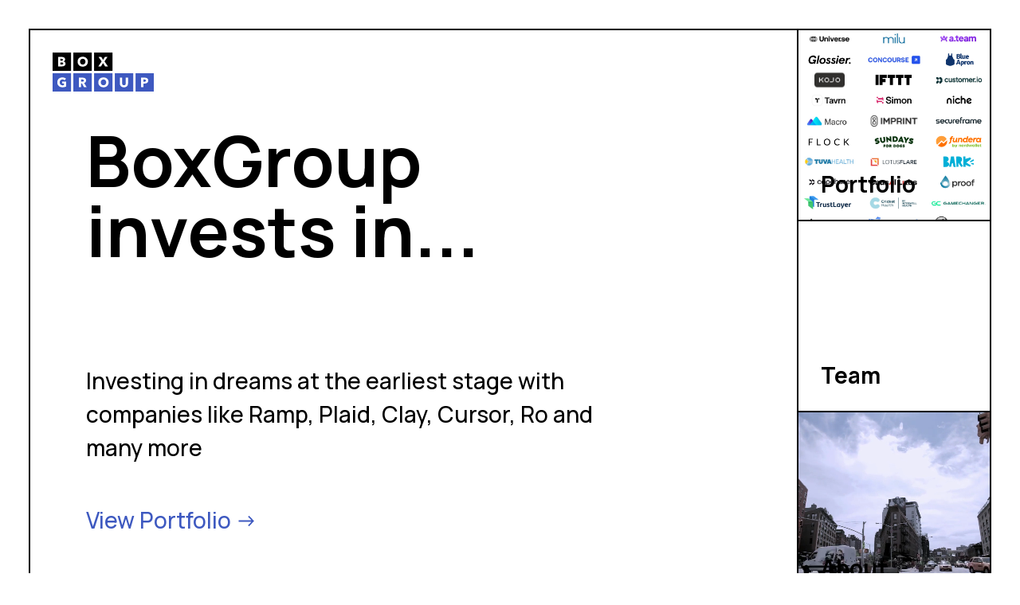

--- FILE ---
content_type: text/html
request_url: https://www.boxgroup.com/
body_size: 9671
content:
<!DOCTYPE html><!-- This site was created in Webflow. https://webflow.com --><!-- Last Published: Wed Jan 21 2026 17:11:02 GMT+0000 (Coordinated Universal Time) --><html data-wf-domain="www.boxgroup.com" data-wf-page="6192daf245a75cd108f20a9a" data-wf-site="6192daf245a75c749df20a99"><head><meta charset="utf-8"/><title>BoxGroup</title><meta content="BoxGroup is an early stage investment fund focused on technology companies. Contact Us: hello@boxgroup.com" name="description"/><meta content="BoxGroup" property="og:title"/><meta content="BoxGroup is an early stage investment fund focused on technology companies. Contact Us: hello@boxgroup.com" property="og:description"/><meta content="https://cdn.prod.website-files.com/6192daf245a75c749df20a99/61addd902e60176faa880b7b_og-image.jpg" property="og:image"/><meta content="BoxGroup" property="twitter:title"/><meta content="BoxGroup is an early stage investment fund focused on technology companies. Contact Us: hello@boxgroup.com" property="twitter:description"/><meta content="https://cdn.prod.website-files.com/6192daf245a75c749df20a99/61addd902e60176faa880b7b_og-image.jpg" property="twitter:image"/><meta property="og:type" content="website"/><meta content="summary_large_image" name="twitter:card"/><meta content="width=device-width, initial-scale=1" name="viewport"/><meta content="Webflow" name="generator"/><link href="https://cdn.prod.website-files.com/6192daf245a75c749df20a99/css/boxgroup.webflow.shared.6d9613436.css" rel="stylesheet" type="text/css" integrity="sha384-bZYTQ2f/Lp8NBYtOwshkNXTditrf/dE03+B8RjkgH3Z/zBfyW263zFlv46KOHIFm" crossorigin="anonymous"/><link href="https://fonts.googleapis.com" rel="preconnect"/><link href="https://fonts.gstatic.com" rel="preconnect" crossorigin="anonymous"/><script src="https://ajax.googleapis.com/ajax/libs/webfont/1.6.26/webfont.js" type="text/javascript"></script><script type="text/javascript">WebFont.load({  google: {    families: ["Manrope:regular,500,700"]  }});</script><script type="text/javascript">!function(o,c){var n=c.documentElement,t=" w-mod-";n.className+=t+"js",("ontouchstart"in o||o.DocumentTouch&&c instanceof DocumentTouch)&&(n.className+=t+"touch")}(window,document);</script><link href="https://cdn.prod.website-files.com/6192daf245a75c749df20a99/6197cc79b3f54553661c1668_favicon.jpg" rel="shortcut icon" type="image/x-icon"/><link href="https://cdn.prod.website-files.com/6192daf245a75c749df20a99/6197cc7c65112e32f099352f_webclip.jpg" rel="apple-touch-icon"/><script type="text/javascript">
	if (window.location.hash == '#perks'){
      window.location.replace("http://www.boxgroup.com/perks");
    }
</script><style>
  .home_nav-item .home_nav-collection-list .home_nav-collection-item.curr {
    opacity: 1;
    display: block;
  }
  .home_nav-item .home_nav-collection-list .home_nav-collection-item {
    opacity: 0;
  }
</style>

<style>
  .cd-headline.slide span {
    display: inline-block;
    padding: .2em 0;
  }
  .cd-headline.slide .cd-words-wrapper {
    overflow: hidden;
    vertical-align: top;
    width: 100%;
    position: relative;
    display: block;
  }
  .cd-headline.slide .element {
    opacity: 0;
    top: .2em !important;
    position: absolute;
    left: 0;
    color: #3e59c0;
    width: 100%;
  }
  .cd-headline.slide .is-visible {
    top: 0;
    opacity: 1;
    -webkit-animation: slide-in 0.6s;
    -moz-animation: slide-in 0.6s;
    animation: slide-in 0.6s;
  }
  .cd-headline.slide .is-hidden {
    -webkit-animation: slide-out 0.6s;
    -moz-animation: slide-out 0.6s;
    animation: slide-out 0.6s;
  }

  @-webkit-keyframes slide-in {
    0% {
      opacity: 0;
      -webkit-transform: translateY(-100%);
    }
    60% {
      opacity: 1;
      -webkit-transform: translateY(0);
    }
    100% {
      opacity: 1;
      -webkit-transform: translateY(0);
    }
  }
  @-moz-keyframes slide-in {
    0% {
      opacity: 0;
      -moz-transform: translateY(-100%);
    }
    60% {
      opacity: 1;
      -moz-transform: translateY(0);
    }
    100% {
      opacity: 1;
      -moz-transform: translateY(0);
    }
  }
  @keyframes slide-in {
    0% {
      opacity: 0;
      -webkit-transform: translateY(-100%);
      -moz-transform: translateY(-100%);
      -ms-transform: translateY(-100%);
      -o-transform: translateY(-100%);
      transform: translateY(-100%);
    }
    60% {
      opacity: 1;
      -webkit-transform: translateY(0);
      -moz-transform: translateY(0);
      -ms-transform: translateY(0);
      -o-transform: translateY(0);
      transform: translateY(0);
    }
    100% {
      opacity: 1;
      -webkit-transform: translateY(0);
      -moz-transform: translateY(0);
      -ms-transform: translateY(0);
      -o-transform: translateY(0);
      transform: translateY(0);
    }
  }
  @-webkit-keyframes slide-out {
    0% {
      opacity: 1;
      -webkit-transform: translateY(0);
    }
    60% {
      opacity: 0;
      -webkit-transform: translateY(100%);
    }
    100% {
      opacity: 0;
      -webkit-transform: translateY(100%);
    }
  }
  @-moz-keyframes slide-out {
    0% {
      opacity: 1;
      -moz-transform: translateY(0);
    }
    60% {
      opacity: 0;
      -moz-transform: translateY(100%);
    }
    100% {
      opacity: 0;
      -moz-transform: translateY(100%);
    }
  }
  @keyframes slide-out {
    0% {
      opacity: 1;
      -webkit-transform: translateY(0);
      -moz-transform: translateY(0);
      -ms-transform: translateY(0);
      -o-transform: translateY(0);
      transform: translateY(0);
    }
    60% {
      opacity: 0;
      -webkit-transform: translateY(100%);
      -moz-transform: translateY(100%);
      -ms-transform: translateY(100%);
      -o-transform: translateY(100%);
      transform: translateY(100%);
    }
    100% {
      opacity: 0;
      -webkit-transform: translateY(100%);
      -moz-transform: translateY(100%);
      -ms-transform: translateY(100%);
      -o-transform: translateY(100%);
      transform: translateY(100%);
    }
  }
</style></head><body class="home"><div class="embed w-embed"><style>

/* Font Sizes */
html{
	font-size: 0.694vw;
}

@media only screen and (min-width: 1280px) {
  html {
    font-size: 55%;
  }
}

@media only screen and (max-width: 767px) {
  html {
    font-size: 0.9vw;
  }
}

@media only screen and (max-width: 479px) {
  html {
    font-size: 1.9vw;
  }
}

/* Nav */
a,
.w-nav-link{
	color:inherit;
}

.nav_link.w--current{
	pointer-events:none;
}

/* Tooltip Hover */
.port_tabs_box-office:hover .port_tabs-item_tip{
	opacity: 1;
	transform: translate(0px, 0rem);
}


</style></div><div class="embed w-embed"><style>

@media only screen and (min-width: 1280px) {
  html {
    font-size: 55%;
  }
}

@media only screen and (max-width: 479px) {
  html {
    font-size: 40%;
  }
}

@media only screen and (max-width: 1320px) and (min-width: 992px){
	.home h1,
  .home .h1{
    font-size: 10rem;
  }
  
  .home_content_claim{
  	height: 12.5rem;
  }
  
  .home_content_claim{
  	bottom: -1.3rem;
  }
 }
  

@media only screen and (min-width: 1040px) and (max-height: 800px) {
	.home_wrap {
    min-height: 720px;
  }

  .home_nav-item{
  	width: 240px;
    height: 240px;
  }
}

.home_nav-collection{
	pointer-events:none;
	user-select:none;
}

</style></div><div class="main home_main"><div data-w-id="8f148c53-1757-0ee5-94d3-6b0de9d4fe9c" class="wrap home_wrap"><div class="container home_container"><div class="home_content"><div data-w-id="bd7bf5e5-db59-c2f3-6b61-16595b5426b7" class="home_content-inner"><div class="cd-intro"><h1 class="home_content_h">BoxGroup<br/>invests in...</h1><div data-w-id="bd7bf5e5-db59-c2f3-6b61-16595b5426bd" style="opacity:0" class="cd-headline slide w-dyn-list"><div role="list" class="cd-words-wrapper w-dyn-items"><div role="listitem" class="element is-hidden w-dyn-item"><h1 class="heading">dreams</h1></div><div role="listitem" class="element is-hidden w-dyn-item"><h1 class="heading">products</h1></div><div role="listitem" class="element is-hidden w-dyn-item"><h1 class="heading">marketplaces</h1></div><div role="listitem" class="element is-hidden w-dyn-item"><h1 class="heading">climate</h1></div><div role="listitem" class="element is-hidden w-dyn-item"><h1 class="heading">visions</h1></div><div role="listitem" class="element is-hidden w-dyn-item"><h1 class="heading">experiments</h1></div><div role="listitem" class="element is-hidden w-dyn-item"><h1 class="heading">fintech</h1></div><div role="listitem" class="element is-hidden w-dyn-item"><h1 class="heading">people</h1></div><div role="listitem" class="element is-hidden w-dyn-item"><h1 class="heading">frontier tech </h1></div><div role="listitem" class="element is-hidden w-dyn-item"><h1 class="heading">solo founders</h1></div><div role="listitem" class="element is-hidden w-dyn-item"><h1 class="heading">software</h1></div><div role="listitem" class="element is-hidden w-dyn-item"><h1 class="heading">conversations</h1></div><div role="listitem" class="element is-hidden w-dyn-item"><h1 class="heading">ideas</h1></div><div role="listitem" class="element is-hidden w-dyn-item"><h1 class="heading">developer tools</h1></div></div></div></div><p class="p_x-large home_content_p">Investing in dreams at the earliest stage with companies like Ramp, Plaid, Clay, Cursor, Ro and many more</p><a data-w-id="bd7bf5e5-db59-c2f3-6b61-16595b5426c6" href="/portfolio" class="home_content_link w-inline-block"><div class="p_x-large">View Portfolio</div><div class="home_content_link-icon w-embed"><svg width="100%" height="100%" viewBox="0 0 25 25" fill="none" xmlns="http://www.w3.org/2000/svg">
<path d="M0.47998 13.088V10.736H19.568L14.64 5.808L16.096 4.35201L23.664 11.92L16.096 19.488L14.64 18.032L19.584 13.088H0.47998Z" fill="currentColor"/>
</svg></div></a></div><img src="https://cdn.prod.website-files.com/6192daf245a75c749df20a99/61d60e95f499ea74d80e50c6_box-group_logo.svg" loading="lazy" alt="" class="home_content_brand"/></div><div class="home_nav"><div class="home_nav-item"><a href="/portfolio" class="home_nav-item_inner w-inline-block"><h2 class="h4 home_nav-link-label">Portfolio</h2></a><div class="home_nav-collection-box"><div class="home_nav-collection-wrap w-dyn-list"><div role="list" class="home_nav-collection-grid-list w-dyn-items"><div role="listitem" class="home_nav-collection-grid-item w-dyn-item"><img src="https://cdn.prod.website-files.com/6197777e253a489ed7c894d2/65429ac9197f6f9bf0e82268_Universe%20Logo.jpg" loading="eager" alt="" class="home_nav-collection_logo"/></div><div role="listitem" class="home_nav-collection-grid-item w-dyn-item"><img src="https://cdn.prod.website-files.com/6197777e253a489ed7c894d2/65e9e1dafd2a455d878dac65_Milu%20Logo.jpg" loading="eager" alt="" class="home_nav-collection_logo"/></div><div role="listitem" class="home_nav-collection-grid-item w-dyn-item"><img src="https://cdn.prod.website-files.com/6197777e253a489ed7c894d2/654299b75a43bb6d1fd97535_A%20Team%20Logo.jpg" loading="eager" alt="" class="home_nav-collection_logo"/></div><div role="listitem" class="home_nav-collection-grid-item w-dyn-item"><img src="https://cdn.prod.website-files.com/6197777e253a489ed7c894d2/61b80bd5a18656545a840667_glossier.png" loading="eager" alt="" class="home_nav-collection_logo"/></div><div role="listitem" class="home_nav-collection-grid-item w-dyn-item"><img src="https://cdn.prod.website-files.com/6197777e253a489ed7c894d2/6758a46f1e00ba8db7bdc110_Concourse%20Logo.jpg" loading="eager" alt="" class="home_nav-collection_logo"/></div><div role="listitem" class="home_nav-collection-grid-item w-dyn-item"><img src="https://cdn.prod.website-files.com/6197777e253a489ed7c894d2/61b8112caf8cd018c766fb92_blue_apron.png" loading="eager" alt="" sizes="100vw" srcset="https://cdn.prod.website-files.com/6197777e253a489ed7c894d2/61b8112caf8cd018c766fb92_blue_apron-p-500.png 500w, https://cdn.prod.website-files.com/6197777e253a489ed7c894d2/61b8112caf8cd018c766fb92_blue_apron.png 560w" class="home_nav-collection_logo"/></div><div role="listitem" class="home_nav-collection-grid-item w-dyn-item"><img src="https://cdn.prod.website-files.com/6197777e253a489ed7c894d2/62c5d0c1080621821535c53b_kojo.png" loading="eager" alt="" sizes="100vw" srcset="https://cdn.prod.website-files.com/6197777e253a489ed7c894d2/62c5d0c1080621821535c53b_kojo-p-500.png 500w, https://cdn.prod.website-files.com/6197777e253a489ed7c894d2/62c5d0c1080621821535c53b_kojo.png 720w" class="home_nav-collection_logo"/></div><div role="listitem" class="home_nav-collection-grid-item w-dyn-item"><img src="https://cdn.prod.website-files.com/6197777e253a489ed7c894d2/61b80ad38dcef2ac514e5ddc_ifttt.png" loading="eager" alt="" class="home_nav-collection_logo"/></div><div role="listitem" class="home_nav-collection-grid-item w-dyn-item"><img src="https://cdn.prod.website-files.com/6197777e253a489ed7c894d2/66291f026c1ecb05a7ee6aa8_Customer.io%20Logo.jpg" loading="eager" alt="" class="home_nav-collection_logo"/></div><div role="listitem" class="home_nav-collection-grid-item w-dyn-item"><img src="https://cdn.prod.website-files.com/6197777e253a489ed7c894d2/66f72aa493b69591cfcefc33_Tavrn%20Logo.jpg" loading="eager" alt="" class="home_nav-collection_logo"/></div><div role="listitem" class="home_nav-collection-grid-item w-dyn-item"><img src="https://cdn.prod.website-files.com/6197777e253a489ed7c894d2/61b81cfaf09e3a126b54b599_simon.png" loading="eager" alt="" class="home_nav-collection_logo"/></div><div role="listitem" class="home_nav-collection-grid-item w-dyn-item"><img src="https://cdn.prod.website-files.com/6197777e253a489ed7c894d2/61b81db1f09e3a86b354b6bc_niche.png" loading="eager" alt="" sizes="100vw" srcset="https://cdn.prod.website-files.com/6197777e253a489ed7c894d2/61b81db1f09e3a86b354b6bc_niche-p-500.png 500w, https://cdn.prod.website-files.com/6197777e253a489ed7c894d2/61b81db1f09e3a86b354b6bc_niche.png 560w" class="home_nav-collection_logo"/></div><div role="listitem" class="home_nav-collection-grid-item w-dyn-item"><img src="https://cdn.prod.website-files.com/6197777e253a489ed7c894d2/63fe8a8aee465d7cddf78471_Macro.jpg" loading="eager" alt="" class="home_nav-collection_logo"/></div><div role="listitem" class="home_nav-collection-grid-item w-dyn-item"><img src="https://cdn.prod.website-files.com/6197777e253a489ed7c894d2/621c29033feece5452902e5d_imprint.png" loading="eager" alt="" sizes="100vw" srcset="https://cdn.prod.website-files.com/6197777e253a489ed7c894d2/621c29033feece5452902e5d_imprint-p-500.png 500w, https://cdn.prod.website-files.com/6197777e253a489ed7c894d2/621c29033feece5452902e5d_imprint.png 720w" class="home_nav-collection_logo"/></div><div role="listitem" class="home_nav-collection-grid-item w-dyn-item"><img src="https://cdn.prod.website-files.com/6197777e253a489ed7c894d2/65298a57ae3d89c3887569e3_Secureframe%20Logo.jpg" loading="eager" alt="" class="home_nav-collection_logo"/></div><div role="listitem" class="home_nav-collection-grid-item w-dyn-item"><img src="https://cdn.prod.website-files.com/6197777e253a489ed7c894d2/61b81e095c2fbfde2db976fe_flock.png" loading="eager" alt="" sizes="100vw" srcset="https://cdn.prod.website-files.com/6197777e253a489ed7c894d2/61b81e095c2fbfde2db976fe_flock-p-500.png 500w, https://cdn.prod.website-files.com/6197777e253a489ed7c894d2/61b81e095c2fbfde2db976fe_flock.png 560w" class="home_nav-collection_logo"/></div><div role="listitem" class="home_nav-collection-grid-item w-dyn-item"><img src="https://cdn.prod.website-files.com/6197777e253a489ed7c894d2/67b7a4bae739d0ec96a6eb13_Sundays%20Lgoo.jpg" loading="eager" alt="" class="home_nav-collection_logo"/></div><div role="listitem" class="home_nav-collection-grid-item w-dyn-item"><img src="https://cdn.prod.website-files.com/6197777e253a489ed7c894d2/61b80d528dcef2096e4e7cc6_fundera.png" loading="eager" alt="" class="home_nav-collection_logo"/></div><div role="listitem" class="home_nav-collection-grid-item w-dyn-item"><img src="https://cdn.prod.website-files.com/6197777e253a489ed7c894d2/655ce6162e755389ee1c3caf_Tuva%20Health%20Logo.jpg" loading="eager" alt="" class="home_nav-collection_logo"/></div><div role="listitem" class="home_nav-collection-grid-item w-dyn-item"><img src="https://cdn.prod.website-files.com/6197777e253a489ed7c894d2/61b80925bb8a5a13c66a7672_lotusflare.png" loading="eager" alt="" class="home_nav-collection_logo"/></div><div role="listitem" class="home_nav-collection-grid-item w-dyn-item"><img src="https://cdn.prod.website-files.com/6197777e253a489ed7c894d2/61b8119445399d4ef46f3b51_bark.png" loading="eager" alt="" sizes="100vw" srcset="https://cdn.prod.website-files.com/6197777e253a489ed7c894d2/61b8119445399d4ef46f3b51_bark-p-500.png 500w, https://cdn.prod.website-files.com/6197777e253a489ed7c894d2/61b8119445399d4ef46f3b51_bark.png 560w" class="home_nav-collection_logo"/></div><div role="listitem" class="home_nav-collection-grid-item w-dyn-item"><img src="https://cdn.prod.website-files.com/6197777e253a489ed7c894d2/652988d3755dd63209003a42_Capchase%20Logo.jpg" loading="eager" alt="" class="home_nav-collection_logo"/></div><div role="listitem" class="home_nav-collection-grid-item w-dyn-item"><img src="https://cdn.prod.website-files.com/6197777e253a489ed7c894d2/6839eca20dfdeff8d90eda1b_causal.jpg" loading="eager" alt="" class="home_nav-collection_logo"/></div><div role="listitem" class="home_nav-collection-grid-item w-dyn-item"><img src="https://cdn.prod.website-files.com/6197777e253a489ed7c894d2/61b8035bd85b3256b5e6c854_proof.png" loading="eager" alt="" sizes="100vw" srcset="https://cdn.prod.website-files.com/6197777e253a489ed7c894d2/61b8035bd85b3256b5e6c854_proof-p-500.png 500w, https://cdn.prod.website-files.com/6197777e253a489ed7c894d2/61b8035bd85b3256b5e6c854_proof.png 560w" class="home_nav-collection_logo"/></div><div role="listitem" class="home_nav-collection-grid-item w-dyn-item"><img src="https://cdn.prod.website-files.com/6197777e253a489ed7c894d2/61b7fc22d6c6c107685bd877_trustlayer.png" loading="eager" alt="" class="home_nav-collection_logo"/></div><div role="listitem" class="home_nav-collection-grid-item w-dyn-item"><img src="https://cdn.prod.website-files.com/6197777e253a489ed7c894d2/65429a2eb2d1013e578d9bdc_Cricket%20Health%20Logo.jpg" loading="eager" alt="" class="home_nav-collection_logo"/></div><div role="listitem" class="home_nav-collection-grid-item w-dyn-item"><img src="https://cdn.prod.website-files.com/6197777e253a489ed7c894d2/6572964571e604f5532796bb_Gamechanger%20Logo.jpg" loading="eager" alt="" class="home_nav-collection_logo"/></div><div role="listitem" class="home_nav-collection-grid-item w-dyn-item"><img src="https://cdn.prod.website-files.com/6197777e253a489ed7c894d2/65298a7c3c621cb4798ab1fe_SmithRx%20Logo.jpg" loading="eager" alt="" class="home_nav-collection_logo"/></div><div role="listitem" class="home_nav-collection-grid-item w-dyn-item"><img src="https://cdn.prod.website-files.com/6197777e253a489ed7c894d2/675d0689045960d276b97613_Avoca%20Logo.jpg" loading="eager" alt="" class="home_nav-collection_logo"/></div><div role="listitem" class="home_nav-collection-grid-item w-dyn-item"><img src="https://cdn.prod.website-files.com/6197777e253a489ed7c894d2/67a11de1a5757db425cd2bfd_SevenRooms%20Logo.jpg" loading="eager" alt="" class="home_nav-collection_logo"/></div><div role="listitem" class="home_nav-collection-grid-item w-dyn-item"><img src="https://cdn.prod.website-files.com/6197777e253a489ed7c894d2/61b80d812245e875c508ec20_flow.png" loading="eager" alt="" sizes="100vw" srcset="https://cdn.prod.website-files.com/6197777e253a489ed7c894d2/61b80d812245e875c508ec20_flow-p-500.png 500w, https://cdn.prod.website-files.com/6197777e253a489ed7c894d2/61b80d812245e875c508ec20_flow.png 560w" class="home_nav-collection_logo"/></div><div role="listitem" class="home_nav-collection-grid-item w-dyn-item"><img src="https://cdn.prod.website-files.com/6197777e253a489ed7c894d2/65298a3cef2ef025bf2dea3a_Rose%20AI%20Logo.jpg" loading="eager" alt="" class="home_nav-collection_logo"/></div><div role="listitem" class="home_nav-collection-grid-item w-dyn-item"><img src="https://cdn.prod.website-files.com/6197777e253a489ed7c894d2/66661908217001933f96a89a_Eppo%20Logo.jpg" loading="eager" alt="" class="home_nav-collection_logo"/></div><div role="listitem" class="home_nav-collection-grid-item w-dyn-item"><img src="https://cdn.prod.website-files.com/6197777e253a489ed7c894d2/61b81dda8dcef20a8c4f0c54_maple.png" loading="eager" alt="" class="home_nav-collection_logo"/></div><div role="listitem" class="home_nav-collection-grid-item w-dyn-item"><img src="https://cdn.prod.website-files.com/6197777e253a489ed7c894d2/65298b15c1b148c0fa8116e8_Zipline%20Logo.jpg" loading="eager" alt="" class="home_nav-collection_logo"/></div><div role="listitem" class="home_nav-collection-grid-item w-dyn-item"><img src="https://cdn.prod.website-files.com/6197777e253a489ed7c894d2/65298ae820159c505a9380b4_True%20Accord%20Logo.jpg" loading="eager" alt="" class="home_nav-collection_logo"/></div><div role="listitem" class="home_nav-collection-grid-item w-dyn-item"><img src="https://cdn.prod.website-files.com/6197777e253a489ed7c894d2/655ce4a617441f86e2133383_Backengine%20Logo.jpg" loading="eager" alt="" class="home_nav-collection_logo"/></div><div role="listitem" class="home_nav-collection-grid-item w-dyn-item"><img src="https://cdn.prod.website-files.com/6197777e253a489ed7c894d2/6669b56f35b37d154d823b8b_Decipher%20AI%20Logo.jpg" loading="eager" alt="" class="home_nav-collection_logo"/></div><div role="listitem" class="home_nav-collection-grid-item w-dyn-item"><img src="https://cdn.prod.website-files.com/6197777e253a489ed7c894d2/61b808e98cc9cef3cd8c7afc_maven.png" loading="eager" alt="" class="home_nav-collection_logo"/></div><div role="listitem" class="home_nav-collection-grid-item w-dyn-item"><img src="https://cdn.prod.website-files.com/6197777e253a489ed7c894d2/666619392caca7e12c3a5d92_Pallet%20Logo.jpg" loading="eager" alt="" class="home_nav-collection_logo"/></div><div role="listitem" class="home_nav-collection-grid-item w-dyn-item"><img src="https://cdn.prod.website-files.com/6197777e253a489ed7c894d2/67b810faf252396a0ef0ff77_Heron%20Data%20Logo.jpg" loading="eager" alt="" class="home_nav-collection_logo"/></div><div role="listitem" class="home_nav-collection-grid-item w-dyn-item"><img src="https://cdn.prod.website-files.com/6197777e253a489ed7c894d2/652989edf7446503a01c9080_Planetscale%20Logo.jpg" loading="eager" alt="" class="home_nav-collection_logo"/></div><div role="listitem" class="home_nav-collection-grid-item w-dyn-item"><img src="https://cdn.prod.website-files.com/6197777e253a489ed7c894d2/65298a0c85542a50bf5a4714_Pomelo%20Logo.jpg" loading="eager" alt="" class="home_nav-collection_logo"/></div><div role="listitem" class="home_nav-collection-grid-item w-dyn-item"><img src="https://cdn.prod.website-files.com/6197777e253a489ed7c894d2/655ce679908ef2c4a705339c_Goose%20Logo.jpg" loading="eager" alt="" class="home_nav-collection_logo"/></div><div role="listitem" class="home_nav-collection-grid-item w-dyn-item"><img src="https://cdn.prod.website-files.com/6197777e253a489ed7c894d2/61b811318dcef244614ea647_block.png" loading="eager" alt="" class="home_nav-collection_logo"/></div><div role="listitem" class="home_nav-collection-grid-item w-dyn-item"><img src="https://cdn.prod.website-files.com/6197777e253a489ed7c894d2/65429a46aabf9ca5f5377146_Gigs%20Logo.jpg" loading="eager" alt="" class="home_nav-collection_logo"/></div><div role="listitem" class="home_nav-collection-grid-item w-dyn-item"><img src="https://cdn.prod.website-files.com/6197777e253a489ed7c894d2/6564ae960cc71f22009ceb48_visual%20electric.jpg" loading="eager" alt="" class="home_nav-collection_logo"/></div><div role="listitem" class="home_nav-collection-grid-item w-dyn-item"><img src="https://cdn.prod.website-files.com/6197777e253a489ed7c894d2/61b7ffd60fe42a4a88644b1f_tinfoil.png" loading="eager" alt="" sizes="100vw" srcset="https://cdn.prod.website-files.com/6197777e253a489ed7c894d2/61b7ffd60fe42a4a88644b1f_tinfoil-p-500.png 500w, https://cdn.prod.website-files.com/6197777e253a489ed7c894d2/61b7ffd60fe42a4a88644b1f_tinfoil.png 560w" class="home_nav-collection_logo"/></div><div role="listitem" class="home_nav-collection-grid-item w-dyn-item"><img src="https://cdn.prod.website-files.com/6197777e253a489ed7c894d2/61b81e139d2db8e16560eb9b_overtime.png" loading="eager" alt="" class="home_nav-collection_logo"/></div><div role="listitem" class="home_nav-collection-grid-item w-dyn-item"><img src="https://cdn.prod.website-files.com/6197777e253a489ed7c894d2/61b814b4d85b322ec9e75695_alma.png" loading="eager" alt="" class="home_nav-collection_logo"/></div><div role="listitem" class="home_nav-collection-grid-item w-dyn-item"><img src="https://cdn.prod.website-files.com/6197777e253a489ed7c894d2/61b80ffe710b690cb6da8701_casetext.png" loading="eager" alt="" sizes="100vw" srcset="https://cdn.prod.website-files.com/6197777e253a489ed7c894d2/61b80ffe710b690cb6da8701_casetext-p-500.png 500w, https://cdn.prod.website-files.com/6197777e253a489ed7c894d2/61b80ffe710b690cb6da8701_casetext.png 560w" class="home_nav-collection_logo"/></div><div role="listitem" class="home_nav-collection-grid-item w-dyn-item"><img src="https://cdn.prod.website-files.com/6197777e253a489ed7c894d2/652950cbb1ddde3e7eeab846_Prosper%20Health%20Logo.jpg" loading="eager" alt="" class="home_nav-collection_logo"/></div><div role="listitem" class="home_nav-collection-grid-item w-dyn-item"><img src="https://cdn.prod.website-files.com/6197777e253a489ed7c894d2/61b7fb6cba94da8c05ec5048_workrise.png" loading="eager" alt="" sizes="100vw" srcset="https://cdn.prod.website-files.com/6197777e253a489ed7c894d2/61b7fb6cba94da8c05ec5048_workrise-p-500.png 500w, https://cdn.prod.website-files.com/6197777e253a489ed7c894d2/61b7fb6cba94da8c05ec5048_workrise.png 560w" class="home_nav-collection_logo"/></div><div role="listitem" class="home_nav-collection-grid-item w-dyn-item"><img src="https://cdn.prod.website-files.com/6197777e253a489ed7c894d2/65298a1ed3f0be4cf0dbfb7b_Reverie%20Labs%20Logo.jpg" loading="eager" alt="" class="home_nav-collection_logo"/></div><div role="listitem" class="home_nav-collection-grid-item w-dyn-item"><img src="https://cdn.prod.website-files.com/6197777e253a489ed7c894d2/62284ae198fa96ef58acf920_backbone.png" loading="eager" alt="" sizes="100vw" srcset="https://cdn.prod.website-files.com/6197777e253a489ed7c894d2/62284ae198fa96ef58acf920_backbone-p-500.png 500w, https://cdn.prod.website-files.com/6197777e253a489ed7c894d2/62284ae198fa96ef58acf920_backbone.png 720w" class="home_nav-collection_logo"/></div><div role="listitem" class="home_nav-collection-grid-item w-dyn-item"><img src="https://cdn.prod.website-files.com/6197777e253a489ed7c894d2/684b42334a9a630cff63fbf7_scrapybara.jpeg" loading="eager" alt="" class="home_nav-collection_logo"/></div><div role="listitem" class="home_nav-collection-grid-item w-dyn-item"><img src="https://cdn.prod.website-files.com/6197777e253a489ed7c894d2/61b80da9c0b4653e2926968f_finch.png" loading="eager" alt="" class="home_nav-collection_logo"/></div><div role="listitem" class="home_nav-collection-grid-item w-dyn-item"><img src="https://cdn.prod.website-files.com/6197777e253a489ed7c894d2/689a727f7c87a133ddee263b_Candid%20Health%20Logo.jpg" loading="eager" alt="" class="home_nav-collection_logo"/></div><div role="listitem" class="home_nav-collection-grid-item w-dyn-item"><img src="https://cdn.prod.website-files.com/6197777e253a489ed7c894d2/61b7fb99af8cd0ba98664c63_warby_parker.png" loading="eager" alt="" sizes="100vw" srcset="https://cdn.prod.website-files.com/6197777e253a489ed7c894d2/61b7fb99af8cd0ba98664c63_warby_parker-p-500.png 500w, https://cdn.prod.website-files.com/6197777e253a489ed7c894d2/61b7fb99af8cd0ba98664c63_warby_parker.png 560w" class="home_nav-collection_logo"/></div><div role="listitem" class="home_nav-collection-grid-item w-dyn-item"><img src="https://cdn.prod.website-files.com/6197777e253a489ed7c894d2/691374ea87a88baf6b77a46e_Ropes%20Logo.jpg" loading="eager" alt="" class="home_nav-collection_logo"/></div><div role="listitem" class="home_nav-collection-grid-item w-dyn-item"><img src="https://cdn.prod.website-files.com/6197777e253a489ed7c894d2/61b8118ea18656229b8433c1_basis_theory.png" loading="eager" alt="" sizes="100vw" srcset="https://cdn.prod.website-files.com/6197777e253a489ed7c894d2/61b8118ea18656229b8433c1_basis_theory-p-500.png 500w, https://cdn.prod.website-files.com/6197777e253a489ed7c894d2/61b8118ea18656229b8433c1_basis_theory.png 560w" class="home_nav-collection_logo"/></div><div role="listitem" class="home_nav-collection-grid-item w-dyn-item"><img src="https://cdn.prod.website-files.com/6197777e253a489ed7c894d2/65298adb62a75b83ea12c9ef_Tomorrow%20Health.jpg" loading="eager" alt="" class="home_nav-collection_logo"/></div><div role="listitem" class="home_nav-collection-grid-item w-dyn-item"><img src="https://cdn.prod.website-files.com/6197777e253a489ed7c894d2/61b81338c9e23d357d8d3262_artsy.png" loading="eager" alt="" sizes="100vw" srcset="https://cdn.prod.website-files.com/6197777e253a489ed7c894d2/61b81338c9e23d357d8d3262_artsy-p-500.png 500w, https://cdn.prod.website-files.com/6197777e253a489ed7c894d2/61b81338c9e23d357d8d3262_artsy.png 560w" class="home_nav-collection_logo"/></div><div role="listitem" class="home_nav-collection-grid-item w-dyn-item"><img src="https://cdn.prod.website-files.com/6197777e253a489ed7c894d2/61b81234fad1dbbd18fff162_automated_insights.png" loading="eager" alt="" sizes="100vw" srcset="https://cdn.prod.website-files.com/6197777e253a489ed7c894d2/61b81234fad1dbbd18fff162_automated_insights-p-500.png 500w, https://cdn.prod.website-files.com/6197777e253a489ed7c894d2/61b81234fad1dbbd18fff162_automated_insights.png 560w" class="home_nav-collection_logo"/></div><div role="listitem" class="home_nav-collection-grid-item w-dyn-item"><img src="https://cdn.prod.website-files.com/6197777e253a489ed7c894d2/61b80949af8cd0261d66c032_little_over.png" loading="eager" alt="" sizes="100vw" srcset="https://cdn.prod.website-files.com/6197777e253a489ed7c894d2/61b80949af8cd0261d66c032_little_over-p-500.png 500w, https://cdn.prod.website-files.com/6197777e253a489ed7c894d2/61b80949af8cd0261d66c032_little_over.png 560w" class="home_nav-collection_logo"/></div><div role="listitem" class="home_nav-collection-grid-item w-dyn-item"><img src="https://cdn.prod.website-files.com/6197777e253a489ed7c894d2/61b80090817606c0fce14737_splice.png" loading="eager" alt="" sizes="100vw" srcset="https://cdn.prod.website-files.com/6197777e253a489ed7c894d2/61b80090817606c0fce14737_splice-p-500.png 500w, https://cdn.prod.website-files.com/6197777e253a489ed7c894d2/61b80090817606c0fce14737_splice.png 560w" class="home_nav-collection_logo"/></div><div role="listitem" class="home_nav-collection-grid-item w-dyn-item"><img src="https://cdn.prod.website-files.com/6197777e253a489ed7c894d2/61b80baca6f539e0df31e924_groupme.png" loading="eager" alt="" sizes="100vw" srcset="https://cdn.prod.website-files.com/6197777e253a489ed7c894d2/61b80baca6f539e0df31e924_groupme-p-500.png 500w, https://cdn.prod.website-files.com/6197777e253a489ed7c894d2/61b80baca6f539e0df31e924_groupme.png 560w" class="home_nav-collection_logo"/></div><div role="listitem" class="home_nav-collection-grid-item w-dyn-item"><img src="https://cdn.prod.website-files.com/6197777e253a489ed7c894d2/6758a47c70319337840c451d_Fillout%20Logo.jpg" loading="eager" alt="" class="home_nav-collection_logo"/></div><div role="listitem" class="home_nav-collection-grid-item w-dyn-item"><img src="https://cdn.prod.website-files.com/6197777e253a489ed7c894d2/684b457c36abf3ec9d99e101_spawn.jpeg" loading="eager" alt="" class="home_nav-collection_logo"/></div><div role="listitem" class="home_nav-collection-grid-item w-dyn-item"><img src="https://cdn.prod.website-files.com/6197777e253a489ed7c894d2/65296670daa613e37cdd88cd_Enode%20Logo.jpg" loading="eager" alt="" class="home_nav-collection_logo"/></div><div role="listitem" class="home_nav-collection-grid-item w-dyn-item"><img src="https://cdn.prod.website-files.com/6197777e253a489ed7c894d2/675d070b3b2542696cb96de1_And%20AI%20Logo.jpg" loading="eager" alt="" class="home_nav-collection_logo"/></div><div role="listitem" class="home_nav-collection-grid-item w-dyn-item"><img src="https://cdn.prod.website-files.com/6197777e253a489ed7c894d2/657769ee6cdd69a9d588fb76_Savvy%20Logo.jpg" loading="eager" alt="" class="home_nav-collection_logo"/></div><div role="listitem" class="home_nav-collection-grid-item w-dyn-item"><img src="https://cdn.prod.website-files.com/6197777e253a489ed7c894d2/652988a8e16404c230d6f2a9_Branch%20Logo.jpg" loading="eager" alt="" class="home_nav-collection_logo"/></div><div role="listitem" class="home_nav-collection-grid-item w-dyn-item"><img src="https://cdn.prod.website-files.com/6197777e253a489ed7c894d2/6705e6755d259681ac3721b6_Braintrust.jpg" loading="eager" alt="" class="home_nav-collection_logo"/></div><div role="listitem" class="home_nav-collection-grid-item w-dyn-item"><img src="https://cdn.prod.website-files.com/6197777e253a489ed7c894d2/61b81036d5eb4d7c3ddfb124_button.png" loading="eager" alt="" sizes="100vw" srcset="https://cdn.prod.website-files.com/6197777e253a489ed7c894d2/61b81036d5eb4d7c3ddfb124_button-p-500.png 500w, https://cdn.prod.website-files.com/6197777e253a489ed7c894d2/61b81036d5eb4d7c3ddfb124_button.png 560w" class="home_nav-collection_logo"/></div><div role="listitem" class="home_nav-collection-grid-item w-dyn-item"><img src="https://cdn.prod.website-files.com/6197777e253a489ed7c894d2/65678e532b506c5a7a2c68f4_8Flow%20Logo.jpg" loading="eager" alt="" class="home_nav-collection_logo"/></div><div role="listitem" class="home_nav-collection-grid-item w-dyn-item"><img src="https://cdn.prod.website-files.com/6197777e253a489ed7c894d2/6897da737c491e15a3d492b7_Website%20template.jpg" loading="eager" alt="" class="home_nav-collection_logo"/></div><div role="listitem" class="home_nav-collection-grid-item w-dyn-item"><img src="https://cdn.prod.website-files.com/6197777e253a489ed7c894d2/675d0656dedbf6430d32057f_Learned%20Hand%20Logo.jpg" loading="eager" alt="" class="home_nav-collection_logo"/></div><div role="listitem" class="home_nav-collection-grid-item w-dyn-item"><img src="https://cdn.prod.website-files.com/6197777e253a489ed7c894d2/65d8d7355c28d8edaac4d3c2_Fabric%20Logo.jpg" loading="eager" alt="" class="home_nav-collection_logo"/></div><div role="listitem" class="home_nav-collection-grid-item w-dyn-item"><img src="https://cdn.prod.website-files.com/6197777e253a489ed7c894d2/61b8075dc0b4655ebb264a7f_plaid.png" loading="eager" alt="" class="home_nav-collection_logo"/></div><div role="listitem" class="home_nav-collection-grid-item w-dyn-item"><img src="https://cdn.prod.website-files.com/6197777e253a489ed7c894d2/654154a2fc300b7e1bd0b5ba_Rillet%20Logo.jpg" loading="eager" alt="" class="home_nav-collection_logo"/></div><div role="listitem" class="home_nav-collection-grid-item w-dyn-item"><img src="https://cdn.prod.website-files.com/6197777e253a489ed7c894d2/689a602ad9840ba7b38894f3_Fullyramped%20Logos.jpg" loading="eager" alt="" class="home_nav-collection_logo"/></div><div role="listitem" class="home_nav-collection-grid-item w-dyn-item"><img src="https://cdn.prod.website-files.com/6197777e253a489ed7c894d2/68486ae790f4c8e5c58a5be2_Mooncake%20Labs%20Logo.jpg" loading="eager" alt="" class="home_nav-collection_logo"/></div><div role="listitem" class="home_nav-collection-grid-item w-dyn-item"><img src="https://cdn.prod.website-files.com/6197777e253a489ed7c894d2/68486af55943c278276e5322_Moss%20Logo.jpg" loading="eager" alt="" class="home_nav-collection_logo"/></div><div role="listitem" class="home_nav-collection-grid-item w-dyn-item"><img src="https://cdn.prod.website-files.com/6197777e253a489ed7c894d2/61b809208cc9ce67f88c7c14_loyal.png" loading="eager" alt="" class="home_nav-collection_logo"/></div><div role="listitem" class="home_nav-collection-grid-item w-dyn-item"><img src="https://cdn.prod.website-files.com/6197777e253a489ed7c894d2/61b8030dc9e23d42b98ca322_rebel.png" loading="eager" alt="" sizes="100vw" srcset="https://cdn.prod.website-files.com/6197777e253a489ed7c894d2/61b8030dc9e23d42b98ca322_rebel-p-500.png 500w, https://cdn.prod.website-files.com/6197777e253a489ed7c894d2/61b8030dc9e23d42b98ca322_rebel.png 560w" class="home_nav-collection_logo"/></div><div role="listitem" class="home_nav-collection-grid-item w-dyn-item"><img src="https://cdn.prod.website-files.com/6197777e253a489ed7c894d2/655cedc30e2f75006cb72775_Retro%20Logo.jpg" loading="eager" alt="" class="home_nav-collection_logo"/></div><div role="listitem" class="home_nav-collection-grid-item w-dyn-item"><img src="https://cdn.prod.website-files.com/6197777e253a489ed7c894d2/684b4155a8d4bfe542e03e07_ZEAL.jpg" loading="eager" alt="" class="home_nav-collection_logo"/></div><div role="listitem" class="home_nav-collection-grid-item w-dyn-item"><img src="https://cdn.prod.website-files.com/6197777e253a489ed7c894d2/67b8113fb35aaeb9c46fc9b3_Sauron%20Logo.jpg" loading="eager" alt="" class="home_nav-collection_logo"/></div><div role="listitem" class="home_nav-collection-grid-item w-dyn-item"><img src="https://cdn.prod.website-files.com/6197777e253a489ed7c894d2/655ce56ad5889cae3161d446_Default%20Logo.jpg" loading="eager" alt="" class="home_nav-collection_logo"/></div><div role="listitem" class="home_nav-collection-grid-item w-dyn-item"><img src="https://cdn.prod.website-files.com/6197777e253a489ed7c894d2/689a604bfa8815c97cc857ee_Harry%27s%20Logo.jpg" loading="eager" alt="" class="home_nav-collection_logo"/></div><div role="listitem" class="home_nav-collection-grid-item w-dyn-item"><img src="https://cdn.prod.website-files.com/6197777e253a489ed7c894d2/6758a4881c49a00fcf65cf2f_Kustomer%20Logo.jpg" loading="eager" alt="" class="home_nav-collection_logo"/></div><div role="listitem" class="home_nav-collection-grid-item w-dyn-item"><img src="https://cdn.prod.website-files.com/6197777e253a489ed7c894d2/66f727ba86d67aa70e8a0a23_Haystack%20Logo.jpg" loading="eager" alt="" class="home_nav-collection_logo"/></div></div></div></div></div><div class="home_nav-item about"><a href="/team" class="home_nav-item_inner w-inline-block"><h2 class="h4 home_nav-link-label">Team</h2></a><div class="home_nav-collection-box"><div class="home_nav-collection team w-dyn-list"><div role="list" class="home_nav-collection-list w-dyn-items"><div role="listitem" class="home_nav-collection-item w-dyn-item"><img src="https://cdn.prod.website-files.com/6197777e253a489ed7c894d2/656f61f6502bf14e27926181_disha.jpg" loading="eager" alt="" sizes="100vw" srcset="https://cdn.prod.website-files.com/6197777e253a489ed7c894d2/656f61f6502bf14e27926181_disha-p-500.jpg 500w, https://cdn.prod.website-files.com/6197777e253a489ed7c894d2/656f61f6502bf14e27926181_disha-p-800.jpg 800w, https://cdn.prod.website-files.com/6197777e253a489ed7c894d2/656f61f6502bf14e27926181_disha.jpg 1000w" class="home_nav-collection_img"/><div style="background-image:url(&quot;https://cdn.prod.website-files.com/6197777e253a489ed7c894d2/656f61f6502bf14e27926181_disha.jpg&quot;)" class="home_nav-collection-images"></div></div><div role="listitem" class="home_nav-collection-item w-dyn-item"><img src="https://cdn.prod.website-files.com/6197777e253a489ed7c894d2/683dd613c6aab980131256a0_BoxGroupArielleRothman8May2025GMorris_3532ReTouched.jpeg" loading="eager" alt="" sizes="100vw" srcset="https://cdn.prod.website-files.com/6197777e253a489ed7c894d2/683dd613c6aab980131256a0_BoxGroupArielleRothman8May2025GMorris_3532ReTouched-p-500.jpeg 500w, https://cdn.prod.website-files.com/6197777e253a489ed7c894d2/683dd613c6aab980131256a0_BoxGroupArielleRothman8May2025GMorris_3532ReTouched-p-800.jpeg 800w, https://cdn.prod.website-files.com/6197777e253a489ed7c894d2/683dd613c6aab980131256a0_BoxGroupArielleRothman8May2025GMorris_3532ReTouched-p-1080.jpeg 1080w, https://cdn.prod.website-files.com/6197777e253a489ed7c894d2/683dd613c6aab980131256a0_BoxGroupArielleRothman8May2025GMorris_3532ReTouched-p-1600.jpeg 1600w, https://cdn.prod.website-files.com/6197777e253a489ed7c894d2/683dd613c6aab980131256a0_BoxGroupArielleRothman8May2025GMorris_3532ReTouched-p-2000.jpeg 2000w, https://cdn.prod.website-files.com/6197777e253a489ed7c894d2/683dd613c6aab980131256a0_BoxGroupArielleRothman8May2025GMorris_3532ReTouched-p-2600.jpeg 2600w, https://cdn.prod.website-files.com/6197777e253a489ed7c894d2/683dd613c6aab980131256a0_BoxGroupArielleRothman8May2025GMorris_3532ReTouched.jpeg 3121w" class="home_nav-collection_img"/><div style="background-image:url(&quot;https://cdn.prod.website-files.com/6197777e253a489ed7c894d2/683dd613c6aab980131256a0_BoxGroupArielleRothman8May2025GMorris_3532ReTouched.jpeg&quot;)" class="home_nav-collection-images"></div></div><div role="listitem" class="home_nav-collection-item w-dyn-item"><img src="https://cdn.prod.website-files.com/6197777e253a489ed7c894d2/68237e56801b7d0439210cbc_BoxGroupGregRosen8May2025GMorris_3615ReTouched.jpg" loading="eager" alt="" sizes="100vw" srcset="https://cdn.prod.website-files.com/6197777e253a489ed7c894d2/68237e56801b7d0439210cbc_BoxGroupGregRosen8May2025GMorris_3615ReTouched-p-500.jpg 500w, https://cdn.prod.website-files.com/6197777e253a489ed7c894d2/68237e56801b7d0439210cbc_BoxGroupGregRosen8May2025GMorris_3615ReTouched-p-800.jpg 800w, https://cdn.prod.website-files.com/6197777e253a489ed7c894d2/68237e56801b7d0439210cbc_BoxGroupGregRosen8May2025GMorris_3615ReTouched-p-1080.jpg 1080w, https://cdn.prod.website-files.com/6197777e253a489ed7c894d2/68237e56801b7d0439210cbc_BoxGroupGregRosen8May2025GMorris_3615ReTouched-p-1600.jpg 1600w, https://cdn.prod.website-files.com/6197777e253a489ed7c894d2/68237e56801b7d0439210cbc_BoxGroupGregRosen8May2025GMorris_3615ReTouched-p-2000.jpg 2000w, https://cdn.prod.website-files.com/6197777e253a489ed7c894d2/68237e56801b7d0439210cbc_BoxGroupGregRosen8May2025GMorris_3615ReTouched-p-2600.jpg 2600w, https://cdn.prod.website-files.com/6197777e253a489ed7c894d2/68237e56801b7d0439210cbc_BoxGroupGregRosen8May2025GMorris_3615ReTouched.jpg 2602w" class="home_nav-collection_img"/><div style="background-image:url(&quot;https://cdn.prod.website-files.com/6197777e253a489ed7c894d2/68237e56801b7d0439210cbc_BoxGroupGregRosen8May2025GMorris_3615ReTouched.jpg&quot;)" class="home_nav-collection-images"></div></div><div role="listitem" class="home_nav-collection-item w-dyn-item"><img src="https://cdn.prod.website-files.com/6197777e253a489ed7c894d2/68d17751be68198b4cf55822_BoxGroupAnnaMarkowitz9Sept2025GMorris_8629ReTouched.jpg" loading="eager" alt="" sizes="100vw" srcset="https://cdn.prod.website-files.com/6197777e253a489ed7c894d2/68d17751be68198b4cf55822_BoxGroupAnnaMarkowitz9Sept2025GMorris_8629ReTouched-p-500.jpg 500w, https://cdn.prod.website-files.com/6197777e253a489ed7c894d2/68d17751be68198b4cf55822_BoxGroupAnnaMarkowitz9Sept2025GMorris_8629ReTouched-p-800.jpg 800w, https://cdn.prod.website-files.com/6197777e253a489ed7c894d2/68d17751be68198b4cf55822_BoxGroupAnnaMarkowitz9Sept2025GMorris_8629ReTouched-p-1080.jpg 1080w, https://cdn.prod.website-files.com/6197777e253a489ed7c894d2/68d17751be68198b4cf55822_BoxGroupAnnaMarkowitz9Sept2025GMorris_8629ReTouched-p-1600.jpg 1600w, https://cdn.prod.website-files.com/6197777e253a489ed7c894d2/68d17751be68198b4cf55822_BoxGroupAnnaMarkowitz9Sept2025GMorris_8629ReTouched-p-2000.jpg 2000w, https://cdn.prod.website-files.com/6197777e253a489ed7c894d2/68d17751be68198b4cf55822_BoxGroupAnnaMarkowitz9Sept2025GMorris_8629ReTouched-p-2600.jpg 2600w, https://cdn.prod.website-files.com/6197777e253a489ed7c894d2/68d17751be68198b4cf55822_BoxGroupAnnaMarkowitz9Sept2025GMorris_8629ReTouched.jpg 3158w" class="home_nav-collection_img"/><div style="background-image:url(&quot;https://cdn.prod.website-files.com/6197777e253a489ed7c894d2/68d17751be68198b4cf55822_BoxGroupAnnaMarkowitz9Sept2025GMorris_8629ReTouched.jpg&quot;)" class="home_nav-collection-images"></div></div><div role="listitem" class="home_nav-collection-item w-dyn-item"><img src="https://cdn.prod.website-files.com/6197777e253a489ed7c894d2/68d16f1500be8c23c279145d_BoxGroupAvaPayman9Sept2025GMorris_9016.jpg" loading="eager" alt="" sizes="100vw" srcset="https://cdn.prod.website-files.com/6197777e253a489ed7c894d2/68d16f1500be8c23c279145d_BoxGroupAvaPayman9Sept2025GMorris_9016-p-500.jpg 500w, https://cdn.prod.website-files.com/6197777e253a489ed7c894d2/68d16f1500be8c23c279145d_BoxGroupAvaPayman9Sept2025GMorris_9016-p-800.jpg 800w, https://cdn.prod.website-files.com/6197777e253a489ed7c894d2/68d16f1500be8c23c279145d_BoxGroupAvaPayman9Sept2025GMorris_9016-p-1080.jpg 1080w, https://cdn.prod.website-files.com/6197777e253a489ed7c894d2/68d16f1500be8c23c279145d_BoxGroupAvaPayman9Sept2025GMorris_9016-p-1600.jpg 1600w, https://cdn.prod.website-files.com/6197777e253a489ed7c894d2/68d16f1500be8c23c279145d_BoxGroupAvaPayman9Sept2025GMorris_9016-p-2000.jpg 2000w, https://cdn.prod.website-files.com/6197777e253a489ed7c894d2/68d16f1500be8c23c279145d_BoxGroupAvaPayman9Sept2025GMorris_9016-p-2600.jpg 2600w, https://cdn.prod.website-files.com/6197777e253a489ed7c894d2/68d16f1500be8c23c279145d_BoxGroupAvaPayman9Sept2025GMorris_9016-p-3200.jpg 3200w, https://cdn.prod.website-files.com/6197777e253a489ed7c894d2/68d16f1500be8c23c279145d_BoxGroupAvaPayman9Sept2025GMorris_9016.jpg 3296w" class="home_nav-collection_img"/><div style="background-image:url(&quot;https://cdn.prod.website-files.com/6197777e253a489ed7c894d2/68d16f1500be8c23c279145d_BoxGroupAvaPayman9Sept2025GMorris_9016.jpg&quot;)" class="home_nav-collection-images"></div></div><div role="listitem" class="home_nav-collection-item w-dyn-item"><img src="https://cdn.prod.website-files.com/6197777e253a489ed7c894d2/656f6255b8e14e8d06d28c75_claire.jpg" loading="eager" alt="" sizes="100vw" srcset="https://cdn.prod.website-files.com/6197777e253a489ed7c894d2/656f6255b8e14e8d06d28c75_claire-p-500.jpg 500w, https://cdn.prod.website-files.com/6197777e253a489ed7c894d2/656f6255b8e14e8d06d28c75_claire-p-800.jpg 800w, https://cdn.prod.website-files.com/6197777e253a489ed7c894d2/656f6255b8e14e8d06d28c75_claire.jpg 1000w" class="home_nav-collection_img"/><div style="background-image:url(&quot;https://cdn.prod.website-files.com/6197777e253a489ed7c894d2/656f6255b8e14e8d06d28c75_claire.jpg&quot;)" class="home_nav-collection-images"></div></div><div role="listitem" class="home_nav-collection-item w-dyn-item"><img src="https://cdn.prod.website-files.com/6197777e253a489ed7c894d2/656f6275ac932b515163d952_adam.jpg" loading="eager" alt="" sizes="100vw" srcset="https://cdn.prod.website-files.com/6197777e253a489ed7c894d2/656f6275ac932b515163d952_adam-p-500.jpg 500w, https://cdn.prod.website-files.com/6197777e253a489ed7c894d2/656f6275ac932b515163d952_adam-p-800.jpg 800w, https://cdn.prod.website-files.com/6197777e253a489ed7c894d2/656f6275ac932b515163d952_adam.jpg 1000w" class="home_nav-collection_img"/><div style="background-image:url(&quot;https://cdn.prod.website-files.com/6197777e253a489ed7c894d2/656f6275ac932b515163d952_adam.jpg&quot;)" class="home_nav-collection-images"></div></div><div role="listitem" class="home_nav-collection-item w-dyn-item"><img src="https://cdn.prod.website-files.com/6197777e253a489ed7c894d2/68d16f3d544c64599dcc683d_BoxGroupHolleyMcShan9Sept2025GMorris_8941ReTouched.jpg" loading="eager" alt="" sizes="100vw" srcset="https://cdn.prod.website-files.com/6197777e253a489ed7c894d2/68d16f3d544c64599dcc683d_BoxGroupHolleyMcShan9Sept2025GMorris_8941ReTouched-p-500.jpg 500w, https://cdn.prod.website-files.com/6197777e253a489ed7c894d2/68d16f3d544c64599dcc683d_BoxGroupHolleyMcShan9Sept2025GMorris_8941ReTouched-p-800.jpg 800w, https://cdn.prod.website-files.com/6197777e253a489ed7c894d2/68d16f3d544c64599dcc683d_BoxGroupHolleyMcShan9Sept2025GMorris_8941ReTouched-p-1080.jpg 1080w, https://cdn.prod.website-files.com/6197777e253a489ed7c894d2/68d16f3d544c64599dcc683d_BoxGroupHolleyMcShan9Sept2025GMorris_8941ReTouched-p-1600.jpg 1600w, https://cdn.prod.website-files.com/6197777e253a489ed7c894d2/68d16f3d544c64599dcc683d_BoxGroupHolleyMcShan9Sept2025GMorris_8941ReTouched-p-2000.jpg 2000w, https://cdn.prod.website-files.com/6197777e253a489ed7c894d2/68d16f3d544c64599dcc683d_BoxGroupHolleyMcShan9Sept2025GMorris_8941ReTouched-p-2600.jpg 2600w, https://cdn.prod.website-files.com/6197777e253a489ed7c894d2/68d16f3d544c64599dcc683d_BoxGroupHolleyMcShan9Sept2025GMorris_8941ReTouched.jpg 2857w" class="home_nav-collection_img"/><div style="background-image:url(&quot;https://cdn.prod.website-files.com/6197777e253a489ed7c894d2/68d16f3d544c64599dcc683d_BoxGroupHolleyMcShan9Sept2025GMorris_8941ReTouched.jpg&quot;)" class="home_nav-collection-images"></div></div><div role="listitem" class="home_nav-collection-item w-dyn-item"><img src="https://cdn.prod.website-files.com/6197777e253a489ed7c894d2/68f80a20ecc620351e09e4a1_Nimi.jpeg" loading="eager" alt="" sizes="100vw" srcset="https://cdn.prod.website-files.com/6197777e253a489ed7c894d2/68f80a20ecc620351e09e4a1_Nimi-p-500.jpeg 500w, https://cdn.prod.website-files.com/6197777e253a489ed7c894d2/68f80a20ecc620351e09e4a1_Nimi-p-800.jpeg 800w, https://cdn.prod.website-files.com/6197777e253a489ed7c894d2/68f80a20ecc620351e09e4a1_Nimi-p-1080.jpeg 1080w, https://cdn.prod.website-files.com/6197777e253a489ed7c894d2/68f80a20ecc620351e09e4a1_Nimi-p-1600.jpeg 1600w, https://cdn.prod.website-files.com/6197777e253a489ed7c894d2/68f80a20ecc620351e09e4a1_Nimi-p-2000.jpeg 2000w, https://cdn.prod.website-files.com/6197777e253a489ed7c894d2/68f80a20ecc620351e09e4a1_Nimi-p-2600.jpeg 2600w, https://cdn.prod.website-files.com/6197777e253a489ed7c894d2/68f80a20ecc620351e09e4a1_Nimi.jpeg 2963w" class="home_nav-collection_img"/><div style="background-image:url(&quot;https://cdn.prod.website-files.com/6197777e253a489ed7c894d2/68f80a20ecc620351e09e4a1_Nimi.jpeg&quot;)" class="home_nav-collection-images"></div></div><div role="listitem" class="home_nav-collection-item w-dyn-item"><img src="https://cdn.prod.website-files.com/6197777e253a489ed7c894d2/656f627d436b82c0e4e05d79_david.jpg" loading="eager" alt="" sizes="100vw" srcset="https://cdn.prod.website-files.com/6197777e253a489ed7c894d2/656f627d436b82c0e4e05d79_david-p-500.jpg 500w, https://cdn.prod.website-files.com/6197777e253a489ed7c894d2/656f627d436b82c0e4e05d79_david-p-800.jpg 800w, https://cdn.prod.website-files.com/6197777e253a489ed7c894d2/656f627d436b82c0e4e05d79_david.jpg 1000w" class="home_nav-collection_img"/><div style="background-image:url(&quot;https://cdn.prod.website-files.com/6197777e253a489ed7c894d2/656f627d436b82c0e4e05d79_david.jpg&quot;)" class="home_nav-collection-images"></div></div><div role="listitem" class="home_nav-collection-item w-dyn-item"><img src="https://cdn.prod.website-files.com/6197777e253a489ed7c894d2/656f624ec22ef47852c22337_brian.jpg" loading="eager" alt="" sizes="100vw" srcset="https://cdn.prod.website-files.com/6197777e253a489ed7c894d2/656f624ec22ef47852c22337_brian-p-500.jpg 500w, https://cdn.prod.website-files.com/6197777e253a489ed7c894d2/656f624ec22ef47852c22337_brian-p-800.jpg 800w, https://cdn.prod.website-files.com/6197777e253a489ed7c894d2/656f624ec22ef47852c22337_brian.jpg 1000w" class="home_nav-collection_img"/><div style="background-image:url(&quot;https://cdn.prod.website-files.com/6197777e253a489ed7c894d2/656f624ec22ef47852c22337_brian.jpg&quot;)" class="home_nav-collection-images"></div></div><div role="listitem" class="home_nav-collection-item w-dyn-item"><img src="https://cdn.prod.website-files.com/6197777e253a489ed7c894d2/6728e4c36425eef0ab6ddc9c_corey.jpg" loading="eager" alt="" sizes="100vw" srcset="https://cdn.prod.website-files.com/6197777e253a489ed7c894d2/6728e4c36425eef0ab6ddc9c_corey-p-500.jpg 500w, https://cdn.prod.website-files.com/6197777e253a489ed7c894d2/6728e4c36425eef0ab6ddc9c_corey-p-800.jpg 800w, https://cdn.prod.website-files.com/6197777e253a489ed7c894d2/6728e4c36425eef0ab6ddc9c_corey-p-1080.jpg 1080w, https://cdn.prod.website-files.com/6197777e253a489ed7c894d2/6728e4c36425eef0ab6ddc9c_corey-p-1600.jpg 1600w, https://cdn.prod.website-files.com/6197777e253a489ed7c894d2/6728e4c36425eef0ab6ddc9c_corey-p-2000.jpg 2000w, https://cdn.prod.website-files.com/6197777e253a489ed7c894d2/6728e4c36425eef0ab6ddc9c_corey-p-2600.jpg 2600w, https://cdn.prod.website-files.com/6197777e253a489ed7c894d2/6728e4c36425eef0ab6ddc9c_corey.jpg 3269w" class="home_nav-collection_img"/><div style="background-image:url(&quot;https://cdn.prod.website-files.com/6197777e253a489ed7c894d2/6728e4c36425eef0ab6ddc9c_corey.jpg&quot;)" class="home_nav-collection-images"></div></div><div role="listitem" class="home_nav-collection-item w-dyn-item"><img src="https://cdn.prod.website-files.com/6197777e253a489ed7c894d2/656f68c2ecee0fe7c4c03ca4_adina.jpg" loading="eager" alt="" sizes="100vw" srcset="https://cdn.prod.website-files.com/6197777e253a489ed7c894d2/656f68c2ecee0fe7c4c03ca4_adina-p-500.jpg 500w, https://cdn.prod.website-files.com/6197777e253a489ed7c894d2/656f68c2ecee0fe7c4c03ca4_adina-p-800.jpg 800w, https://cdn.prod.website-files.com/6197777e253a489ed7c894d2/656f68c2ecee0fe7c4c03ca4_adina.jpg 1000w" class="home_nav-collection_img"/><div style="background-image:url(&quot;https://cdn.prod.website-files.com/6197777e253a489ed7c894d2/656f68c2ecee0fe7c4c03ca4_adina.jpg&quot;)" class="home_nav-collection-images"></div></div></div></div></div></div><div class="home_nav-item last"><a href="/about" class="home_nav-item_inner w-inline-block"><h2 class="h4 home_nav-link-label">About</h2></a><div data-poster-url="https://cdn.prod.website-files.com/6192daf245a75c749df20a99/61b8b43d24f27e312068f14d_ScreenFlow-poster-00001.jpg" data-video-urls="https://cdn.prod.website-files.com/6192daf245a75c749df20a99/61b8b43d24f27e312068f14d_ScreenFlow-transcode.mp4,https://cdn.prod.website-files.com/6192daf245a75c749df20a99/61b8b43d24f27e312068f14d_ScreenFlow-transcode.webm" data-autoplay="true" data-loop="true" data-wf-ignore="true" class="home_nav-item_bg-video w-background-video w-background-video-atom"><video id="648ed636-d2a4-c3d4-a7b4-a2650fcbe18b-video" autoplay="" loop="" style="background-image:url(&quot;https://cdn.prod.website-files.com/6192daf245a75c749df20a99/61b8b43d24f27e312068f14d_ScreenFlow-poster-00001.jpg&quot;)" muted="" playsinline="" data-wf-ignore="true" data-object-fit="cover"><source src="https://cdn.prod.website-files.com/6192daf245a75c749df20a99/61b8b43d24f27e312068f14d_ScreenFlow-transcode.mp4" data-wf-ignore="true"/><source src="https://cdn.prod.website-files.com/6192daf245a75c749df20a99/61b8b43d24f27e312068f14d_ScreenFlow-transcode.webm" data-wf-ignore="true"/></video></div></div></div></div></div></div><script src="https://d3e54v103j8qbb.cloudfront.net/js/jquery-3.5.1.min.dc5e7f18c8.js?site=6192daf245a75c749df20a99" type="text/javascript" integrity="sha256-9/aliU8dGd2tb6OSsuzixeV4y/faTqgFtohetphbbj0=" crossorigin="anonymous"></script><script src="https://cdn.prod.website-files.com/6192daf245a75c749df20a99/js/webflow.schunk.36b8fb49256177c8.js" type="text/javascript" integrity="sha384-4abIlA5/v7XaW1HMXKBgnUuhnjBYJ/Z9C1OSg4OhmVw9O3QeHJ/qJqFBERCDPv7G" crossorigin="anonymous"></script><script src="https://cdn.prod.website-files.com/6192daf245a75c749df20a99/js/webflow.schunk.5cddfadf3c367e96.js" type="text/javascript" integrity="sha384-AVvGprfuvXQMbMzjN3ejAbnZ32r9Tys/sUEWtrr7whTd3LYLuCvJ368hTlVyLahi" crossorigin="anonymous"></script><script src="https://cdn.prod.website-files.com/6192daf245a75c749df20a99/js/webflow.effcf916.a6e035e2fb5f0d46.js" type="text/javascript" integrity="sha384-aRqDfSt5Ekt5cP29Eelw9if87cf0XXwBwB3YRMSLUyKzuImhK+PiI0MtaXQn7K/N" crossorigin="anonymous"></script><!-- Team Hover -->
<script>
  $( document ).ready(function() {
  	//$(".home_nav-item .home_nav-collection-list .w-dyn-item:last-child").addClass('curr');
    let interval;
    const animationSpeed = 200;
    const slideSpeed = 2*animationSpeed;
    function startSlideshow(el) {
      let all = $(el).children();
      let count = $(el).children().length - 1;
      if($(el).children('.curr').length > 0) {
      	count = $(el).children('.curr').index();
      } else {
      	$(".home_nav-collection-list .home_nav-collection-item:first").addClass("curr");
      }
      interval = setInterval(function() {
        count = (all.eq(count).hide(0, function(){$(this).removeClass('curr')}).next().length == 0) ? 0 : count+1;
        all.eq(count).show(0, function(){$(this).addClass('curr')});
      }, slideSpeed);
    }
    function stopSlideshow() {
      clearInterval(interval);
    }
    $(".home_nav-item.about").hover(function(){
    	if($(window).width() >= 992) {
        let el = $(this).find(".home_nav-collection-list");
        if(el.length > 0) {
          startSlideshow(el[0]);
        }
      }
    }, function(){
      stopSlideshow();
    });
  });

</script>


<!-- Text Animation -->
<script>
jQuery(document).ready(function($){
	//set animation timing
	var animationDelay = 2500,
		//loading bar effect
		barAnimationDelay = 3800,
		barWaiting = barAnimationDelay - 3000, //3000 is the duration of the transition on the loading bar - set in the scss/css file
		//letters effect
		lettersDelay = 50,
		//type effect
		typeLettersDelay = 150,
		selectionDuration = 500,
		typeAnimationDelay = selectionDuration + 800,
		//clip effect 
		revealDuration = 600,
		revealAnimationDelay = 1500;
	
	initHeadline();
	

	function initHeadline() {
		//insert <i> element for each letter of a changing word
		singleLetters($('.cd-headline.letters').find('.element'));
		//initialise headline animation
		animateHeadline($('.cd-headline'));
	}

	function singleLetters($words) {
		$words.each(function(){
			var word = $(this),
				letters = word.text().split(''),
				selected = word.hasClass('is-visible');
			for (i in letters) {
				if(word.parents('.rotate-2').length > 0) letters[i] = '<em>' + letters[i] + '</em>';
				letters[i] = (selected) ? '<i class="in">' + letters[i] + '</i>': '<i>' + letters[i] + '</i>';
			}
		    var newLetters = letters.join('');
		    word.html(newLetters).css('opacity', 1);
		});
	}

	function animateHeadline($headlines) {
		var duration = animationDelay;
		$headlines.each(function(){
			var headline = $(this);
			
			if(headline.hasClass('loading-bar')) {
				duration = barAnimationDelay;
				setTimeout(function(){ headline.find('.cd-words-wrapper').addClass('is-loading') }, barWaiting);
			} else if (headline.hasClass('clip')){
				var spanWrapper = headline.find('.cd-words-wrapper'),
					newWidth = spanWrapper.width() + 10
				spanWrapper.css('width', newWidth);
			} else if (!headline.hasClass('type') ) {
				//assign to .cd-words-wrapper the width of its longest word
				var words = headline.find('.cd-words-wrapper .element'),
					width = 0;
				words.each(function(){
					var wordWidth = $(this).width();
				    if (wordWidth > width) width = wordWidth;
				});
				headline.find('.cd-words-wrapper').css('width', width);
			};

			//trigger animation
			setTimeout(function(){ hideWord( headline.find('.is-visible').eq(0) ) }, duration);
		});
	}

	function hideWord($word) {
		var nextWord = takeNext($word);
		
		if($word.parents('.cd-headline').hasClass('type')) {
			var parentSpan = $word.parent('.cd-words-wrapper');
			parentSpan.addClass('selected').removeClass('waiting');	
			setTimeout(function(){ 
				parentSpan.removeClass('selected'); 
				$word.removeClass('is-visible').addClass('is-hidden').children('i').removeClass('in').addClass('out');
			}, selectionDuration);
			setTimeout(function(){ showWord(nextWord, typeLettersDelay) }, typeAnimationDelay);
		
		} else if($word.parents('.cd-headline').hasClass('letters')) {
			var bool = ($word.children('i').length >= nextWord.children('i').length) ? true : false;
			hideLetter($word.find('i').eq(0), $word, bool, lettersDelay);
			showLetter(nextWord.find('i').eq(0), nextWord, bool, lettersDelay);

		}  else if($word.parents('.cd-headline').hasClass('clip')) {
			$word.parents('.cd-words-wrapper').animate({ width : '2px' }, revealDuration, function(){
				switchWord($word, nextWord);
				showWord(nextWord);
			});

		} else if ($word.parents('.cd-headline').hasClass('loading-bar')){
			$word.parents('.cd-words-wrapper').removeClass('is-loading');
			switchWord($word, nextWord);
			setTimeout(function(){ hideWord(nextWord) }, barAnimationDelay);
			setTimeout(function(){ $word.parents('.cd-words-wrapper').addClass('is-loading') }, barWaiting);

		} else {
			switchWord($word, nextWord);
			setTimeout(function(){ hideWord(nextWord) }, animationDelay);
		}
	}

	function showWord($word, $duration) {
		if($word.parents('.cd-headline').hasClass('type')) {
			showLetter($word.find('i').eq(0), $word, false, $duration);
			$word.addClass('is-visible').removeClass('is-hidden');

		}  else if($word.parents('.cd-headline').hasClass('clip')) {
			$word.parents('.cd-words-wrapper').animate({ 'width' : $word.width() + 10 }, revealDuration, function(){ 
				setTimeout(function(){ hideWord($word) }, revealAnimationDelay); 
			});
		}
	}

	function hideLetter($letter, $word, $bool, $duration) {
		$letter.removeClass('in').addClass('out');
		
		if(!$letter.is(':last-child')) {
		 	setTimeout(function(){ hideLetter($letter.next(), $word, $bool, $duration); }, $duration);  
		} else if($bool) { 
		 	setTimeout(function(){ hideWord(takeNext($word)) }, animationDelay);
		}

		if($letter.is(':last-child') && $('html').hasClass('no-csstransitions')) {
			var nextWord = takeNext($word);
			switchWord($word, nextWord);
		} 
	}

	function showLetter($letter, $word, $bool, $duration) {
		$letter.addClass('in').removeClass('out');
		
		if(!$letter.is(':last-child')) { 
			setTimeout(function(){ showLetter($letter.next(), $word, $bool, $duration); }, $duration); 
		} else { 
			if($word.parents('.cd-headline').hasClass('type')) { setTimeout(function(){ $word.parents('.cd-words-wrapper').addClass('waiting'); }, 200);}
			if(!$bool) { setTimeout(function(){ hideWord($word) }, animationDelay) }
		}
	}

	function takeNext($word) {
		return (!$word.is(':last-child')) ? $word.next() : $word.parent().children().eq(0);
	}

	function takePrev($word) {
		return (!$word.is(':first-child')) ? $word.prev() : $word.parent().children().last();
	}

	function switchWord($oldWord, $newWord) {
		$oldWord.removeClass('is-visible').addClass('is-hidden');
		$newWord.removeClass('is-hidden').addClass('is-visible');
	}
});
</script>

<script>
$('.cd-words-wrapper .element:first').addClass('is-visible').removeClass('is-hidden');
</script></body></html>

--- FILE ---
content_type: text/css
request_url: https://cdn.prod.website-files.com/6192daf245a75c749df20a99/css/boxgroup.webflow.shared.6d9613436.css
body_size: 13846
content:
html {
  -webkit-text-size-adjust: 100%;
  -ms-text-size-adjust: 100%;
  font-family: sans-serif;
}

body {
  margin: 0;
}

article, aside, details, figcaption, figure, footer, header, hgroup, main, menu, nav, section, summary {
  display: block;
}

audio, canvas, progress, video {
  vertical-align: baseline;
  display: inline-block;
}

audio:not([controls]) {
  height: 0;
  display: none;
}

[hidden], template {
  display: none;
}

a {
  background-color: #0000;
}

a:active, a:hover {
  outline: 0;
}

abbr[title] {
  border-bottom: 1px dotted;
}

b, strong {
  font-weight: bold;
}

dfn {
  font-style: italic;
}

h1 {
  margin: .67em 0;
  font-size: 2em;
}

mark {
  color: #000;
  background: #ff0;
}

small {
  font-size: 80%;
}

sub, sup {
  vertical-align: baseline;
  font-size: 75%;
  line-height: 0;
  position: relative;
}

sup {
  top: -.5em;
}

sub {
  bottom: -.25em;
}

img {
  border: 0;
}

svg:not(:root) {
  overflow: hidden;
}

hr {
  box-sizing: content-box;
  height: 0;
}

pre {
  overflow: auto;
}

code, kbd, pre, samp {
  font-family: monospace;
  font-size: 1em;
}

button, input, optgroup, select, textarea {
  color: inherit;
  font: inherit;
  margin: 0;
}

button {
  overflow: visible;
}

button, select {
  text-transform: none;
}

button, html input[type="button"], input[type="reset"] {
  -webkit-appearance: button;
  cursor: pointer;
}

button[disabled], html input[disabled] {
  cursor: default;
}

button::-moz-focus-inner, input::-moz-focus-inner {
  border: 0;
  padding: 0;
}

input {
  line-height: normal;
}

input[type="checkbox"], input[type="radio"] {
  box-sizing: border-box;
  padding: 0;
}

input[type="number"]::-webkit-inner-spin-button, input[type="number"]::-webkit-outer-spin-button {
  height: auto;
}

input[type="search"] {
  -webkit-appearance: none;
}

input[type="search"]::-webkit-search-cancel-button, input[type="search"]::-webkit-search-decoration {
  -webkit-appearance: none;
}

legend {
  border: 0;
  padding: 0;
}

textarea {
  overflow: auto;
}

optgroup {
  font-weight: bold;
}

table {
  border-collapse: collapse;
  border-spacing: 0;
}

td, th {
  padding: 0;
}

@font-face {
  font-family: webflow-icons;
  src: url("[data-uri]") format("truetype");
  font-weight: normal;
  font-style: normal;
}

[class^="w-icon-"], [class*=" w-icon-"] {
  speak: none;
  font-variant: normal;
  text-transform: none;
  -webkit-font-smoothing: antialiased;
  -moz-osx-font-smoothing: grayscale;
  font-style: normal;
  font-weight: normal;
  line-height: 1;
  font-family: webflow-icons !important;
}

.w-icon-slider-right:before {
  content: "";
}

.w-icon-slider-left:before {
  content: "";
}

.w-icon-nav-menu:before {
  content: "";
}

.w-icon-arrow-down:before, .w-icon-dropdown-toggle:before {
  content: "";
}

.w-icon-file-upload-remove:before {
  content: "";
}

.w-icon-file-upload-icon:before {
  content: "";
}

* {
  box-sizing: border-box;
}

html {
  height: 100%;
}

body {
  color: #333;
  background-color: #fff;
  min-height: 100%;
  margin: 0;
  font-family: Arial, sans-serif;
  font-size: 14px;
  line-height: 20px;
}

img {
  vertical-align: middle;
  max-width: 100%;
  display: inline-block;
}

html.w-mod-touch * {
  background-attachment: scroll !important;
}

.w-block {
  display: block;
}

.w-inline-block {
  max-width: 100%;
  display: inline-block;
}

.w-clearfix:before, .w-clearfix:after {
  content: " ";
  grid-area: 1 / 1 / 2 / 2;
  display: table;
}

.w-clearfix:after {
  clear: both;
}

.w-hidden {
  display: none;
}

.w-button {
  color: #fff;
  line-height: inherit;
  cursor: pointer;
  background-color: #3898ec;
  border: 0;
  border-radius: 0;
  padding: 9px 15px;
  text-decoration: none;
  display: inline-block;
}

input.w-button {
  -webkit-appearance: button;
}

html[data-w-dynpage] [data-w-cloak] {
  color: #0000 !important;
}

.w-code-block {
  margin: unset;
}

pre.w-code-block code {
  all: inherit;
}

.w-optimization {
  display: contents;
}

.w-webflow-badge, .w-webflow-badge > img {
  box-sizing: unset;
  width: unset;
  height: unset;
  max-height: unset;
  max-width: unset;
  min-height: unset;
  min-width: unset;
  margin: unset;
  padding: unset;
  float: unset;
  clear: unset;
  border: unset;
  border-radius: unset;
  background: unset;
  background-image: unset;
  background-position: unset;
  background-size: unset;
  background-repeat: unset;
  background-origin: unset;
  background-clip: unset;
  background-attachment: unset;
  background-color: unset;
  box-shadow: unset;
  transform: unset;
  direction: unset;
  font-family: unset;
  font-weight: unset;
  color: unset;
  font-size: unset;
  line-height: unset;
  font-style: unset;
  font-variant: unset;
  text-align: unset;
  letter-spacing: unset;
  -webkit-text-decoration: unset;
  text-decoration: unset;
  text-indent: unset;
  text-transform: unset;
  list-style-type: unset;
  text-shadow: unset;
  vertical-align: unset;
  cursor: unset;
  white-space: unset;
  word-break: unset;
  word-spacing: unset;
  word-wrap: unset;
  transition: unset;
}

.w-webflow-badge {
  white-space: nowrap;
  cursor: pointer;
  box-shadow: 0 0 0 1px #0000001a, 0 1px 3px #0000001a;
  visibility: visible !important;
  opacity: 1 !important;
  z-index: 2147483647 !important;
  color: #aaadb0 !important;
  overflow: unset !important;
  background-color: #fff !important;
  border-radius: 3px !important;
  width: auto !important;
  height: auto !important;
  margin: 0 !important;
  padding: 6px !important;
  font-size: 12px !important;
  line-height: 14px !important;
  text-decoration: none !important;
  display: inline-block !important;
  position: fixed !important;
  inset: auto 12px 12px auto !important;
  transform: none !important;
}

.w-webflow-badge > img {
  position: unset;
  visibility: unset !important;
  opacity: 1 !important;
  vertical-align: middle !important;
  display: inline-block !important;
}

h1, h2, h3, h4, h5, h6 {
  margin-bottom: 10px;
  font-weight: bold;
}

h1 {
  margin-top: 20px;
  font-size: 38px;
  line-height: 44px;
}

h2 {
  margin-top: 20px;
  font-size: 32px;
  line-height: 36px;
}

h3 {
  margin-top: 20px;
  font-size: 24px;
  line-height: 30px;
}

h4 {
  margin-top: 10px;
  font-size: 18px;
  line-height: 24px;
}

h5 {
  margin-top: 10px;
  font-size: 14px;
  line-height: 20px;
}

h6 {
  margin-top: 10px;
  font-size: 12px;
  line-height: 18px;
}

p {
  margin-top: 0;
  margin-bottom: 10px;
}

blockquote {
  border-left: 5px solid #e2e2e2;
  margin: 0 0 10px;
  padding: 10px 20px;
  font-size: 18px;
  line-height: 22px;
}

figure {
  margin: 0 0 10px;
}

figcaption {
  text-align: center;
  margin-top: 5px;
}

ul, ol {
  margin-top: 0;
  margin-bottom: 10px;
  padding-left: 40px;
}

.w-list-unstyled {
  padding-left: 0;
  list-style: none;
}

.w-embed:before, .w-embed:after {
  content: " ";
  grid-area: 1 / 1 / 2 / 2;
  display: table;
}

.w-embed:after {
  clear: both;
}

.w-video {
  width: 100%;
  padding: 0;
  position: relative;
}

.w-video iframe, .w-video object, .w-video embed {
  border: none;
  width: 100%;
  height: 100%;
  position: absolute;
  top: 0;
  left: 0;
}

fieldset {
  border: 0;
  margin: 0;
  padding: 0;
}

button, [type="button"], [type="reset"] {
  cursor: pointer;
  -webkit-appearance: button;
  border: 0;
}

.w-form {
  margin: 0 0 15px;
}

.w-form-done {
  text-align: center;
  background-color: #ddd;
  padding: 20px;
  display: none;
}

.w-form-fail {
  background-color: #ffdede;
  margin-top: 10px;
  padding: 10px;
  display: none;
}

label {
  margin-bottom: 5px;
  font-weight: bold;
  display: block;
}

.w-input, .w-select {
  color: #333;
  vertical-align: middle;
  background-color: #fff;
  border: 1px solid #ccc;
  width: 100%;
  height: 38px;
  margin-bottom: 10px;
  padding: 8px 12px;
  font-size: 14px;
  line-height: 1.42857;
  display: block;
}

.w-input::placeholder, .w-select::placeholder {
  color: #999;
}

.w-input:focus, .w-select:focus {
  border-color: #3898ec;
  outline: 0;
}

.w-input[disabled], .w-select[disabled], .w-input[readonly], .w-select[readonly], fieldset[disabled] .w-input, fieldset[disabled] .w-select {
  cursor: not-allowed;
}

.w-input[disabled]:not(.w-input-disabled), .w-select[disabled]:not(.w-input-disabled), .w-input[readonly], .w-select[readonly], fieldset[disabled]:not(.w-input-disabled) .w-input, fieldset[disabled]:not(.w-input-disabled) .w-select {
  background-color: #eee;
}

textarea.w-input, textarea.w-select {
  height: auto;
}

.w-select {
  background-color: #f3f3f3;
}

.w-select[multiple] {
  height: auto;
}

.w-form-label {
  cursor: pointer;
  margin-bottom: 0;
  font-weight: normal;
  display: inline-block;
}

.w-radio {
  margin-bottom: 5px;
  padding-left: 20px;
  display: block;
}

.w-radio:before, .w-radio:after {
  content: " ";
  grid-area: 1 / 1 / 2 / 2;
  display: table;
}

.w-radio:after {
  clear: both;
}

.w-radio-input {
  float: left;
  margin: 3px 0 0 -20px;
  line-height: normal;
}

.w-file-upload {
  margin-bottom: 10px;
  display: block;
}

.w-file-upload-input {
  opacity: 0;
  z-index: -100;
  width: .1px;
  height: .1px;
  position: absolute;
  overflow: hidden;
}

.w-file-upload-default, .w-file-upload-uploading, .w-file-upload-success {
  color: #333;
  display: inline-block;
}

.w-file-upload-error {
  margin-top: 10px;
  display: block;
}

.w-file-upload-default.w-hidden, .w-file-upload-uploading.w-hidden, .w-file-upload-error.w-hidden, .w-file-upload-success.w-hidden {
  display: none;
}

.w-file-upload-uploading-btn {
  cursor: pointer;
  background-color: #fafafa;
  border: 1px solid #ccc;
  margin: 0;
  padding: 8px 12px;
  font-size: 14px;
  font-weight: normal;
  display: flex;
}

.w-file-upload-file {
  background-color: #fafafa;
  border: 1px solid #ccc;
  flex-grow: 1;
  justify-content: space-between;
  margin: 0;
  padding: 8px 9px 8px 11px;
  display: flex;
}

.w-file-upload-file-name {
  font-size: 14px;
  font-weight: normal;
  display: block;
}

.w-file-remove-link {
  cursor: pointer;
  width: auto;
  height: auto;
  margin-top: 3px;
  margin-left: 10px;
  padding: 3px;
  display: block;
}

.w-icon-file-upload-remove {
  margin: auto;
  font-size: 10px;
}

.w-file-upload-error-msg {
  color: #ea384c;
  padding: 2px 0;
  display: inline-block;
}

.w-file-upload-info {
  padding: 0 12px;
  line-height: 38px;
  display: inline-block;
}

.w-file-upload-label {
  cursor: pointer;
  background-color: #fafafa;
  border: 1px solid #ccc;
  margin: 0;
  padding: 8px 12px;
  font-size: 14px;
  font-weight: normal;
  display: inline-block;
}

.w-icon-file-upload-icon, .w-icon-file-upload-uploading {
  width: 20px;
  margin-right: 8px;
  display: inline-block;
}

.w-icon-file-upload-uploading {
  height: 20px;
}

.w-container {
  max-width: 940px;
  margin-left: auto;
  margin-right: auto;
}

.w-container:before, .w-container:after {
  content: " ";
  grid-area: 1 / 1 / 2 / 2;
  display: table;
}

.w-container:after {
  clear: both;
}

.w-container .w-row {
  margin-left: -10px;
  margin-right: -10px;
}

.w-row:before, .w-row:after {
  content: " ";
  grid-area: 1 / 1 / 2 / 2;
  display: table;
}

.w-row:after {
  clear: both;
}

.w-row .w-row {
  margin-left: 0;
  margin-right: 0;
}

.w-col {
  float: left;
  width: 100%;
  min-height: 1px;
  padding-left: 10px;
  padding-right: 10px;
  position: relative;
}

.w-col .w-col {
  padding-left: 0;
  padding-right: 0;
}

.w-col-1 {
  width: 8.33333%;
}

.w-col-2 {
  width: 16.6667%;
}

.w-col-3 {
  width: 25%;
}

.w-col-4 {
  width: 33.3333%;
}

.w-col-5 {
  width: 41.6667%;
}

.w-col-6 {
  width: 50%;
}

.w-col-7 {
  width: 58.3333%;
}

.w-col-8 {
  width: 66.6667%;
}

.w-col-9 {
  width: 75%;
}

.w-col-10 {
  width: 83.3333%;
}

.w-col-11 {
  width: 91.6667%;
}

.w-col-12 {
  width: 100%;
}

.w-hidden-main {
  display: none !important;
}

@media screen and (max-width: 991px) {
  .w-container {
    max-width: 728px;
  }

  .w-hidden-main {
    display: inherit !important;
  }

  .w-hidden-medium {
    display: none !important;
  }

  .w-col-medium-1 {
    width: 8.33333%;
  }

  .w-col-medium-2 {
    width: 16.6667%;
  }

  .w-col-medium-3 {
    width: 25%;
  }

  .w-col-medium-4 {
    width: 33.3333%;
  }

  .w-col-medium-5 {
    width: 41.6667%;
  }

  .w-col-medium-6 {
    width: 50%;
  }

  .w-col-medium-7 {
    width: 58.3333%;
  }

  .w-col-medium-8 {
    width: 66.6667%;
  }

  .w-col-medium-9 {
    width: 75%;
  }

  .w-col-medium-10 {
    width: 83.3333%;
  }

  .w-col-medium-11 {
    width: 91.6667%;
  }

  .w-col-medium-12 {
    width: 100%;
  }

  .w-col-stack {
    width: 100%;
    left: auto;
    right: auto;
  }
}

@media screen and (max-width: 767px) {
  .w-hidden-main, .w-hidden-medium {
    display: inherit !important;
  }

  .w-hidden-small {
    display: none !important;
  }

  .w-row, .w-container .w-row {
    margin-left: 0;
    margin-right: 0;
  }

  .w-col {
    width: 100%;
    left: auto;
    right: auto;
  }

  .w-col-small-1 {
    width: 8.33333%;
  }

  .w-col-small-2 {
    width: 16.6667%;
  }

  .w-col-small-3 {
    width: 25%;
  }

  .w-col-small-4 {
    width: 33.3333%;
  }

  .w-col-small-5 {
    width: 41.6667%;
  }

  .w-col-small-6 {
    width: 50%;
  }

  .w-col-small-7 {
    width: 58.3333%;
  }

  .w-col-small-8 {
    width: 66.6667%;
  }

  .w-col-small-9 {
    width: 75%;
  }

  .w-col-small-10 {
    width: 83.3333%;
  }

  .w-col-small-11 {
    width: 91.6667%;
  }

  .w-col-small-12 {
    width: 100%;
  }
}

@media screen and (max-width: 479px) {
  .w-container {
    max-width: none;
  }

  .w-hidden-main, .w-hidden-medium, .w-hidden-small {
    display: inherit !important;
  }

  .w-hidden-tiny {
    display: none !important;
  }

  .w-col {
    width: 100%;
  }

  .w-col-tiny-1 {
    width: 8.33333%;
  }

  .w-col-tiny-2 {
    width: 16.6667%;
  }

  .w-col-tiny-3 {
    width: 25%;
  }

  .w-col-tiny-4 {
    width: 33.3333%;
  }

  .w-col-tiny-5 {
    width: 41.6667%;
  }

  .w-col-tiny-6 {
    width: 50%;
  }

  .w-col-tiny-7 {
    width: 58.3333%;
  }

  .w-col-tiny-8 {
    width: 66.6667%;
  }

  .w-col-tiny-9 {
    width: 75%;
  }

  .w-col-tiny-10 {
    width: 83.3333%;
  }

  .w-col-tiny-11 {
    width: 91.6667%;
  }

  .w-col-tiny-12 {
    width: 100%;
  }
}

.w-widget {
  position: relative;
}

.w-widget-map {
  width: 100%;
  height: 400px;
}

.w-widget-map label {
  width: auto;
  display: inline;
}

.w-widget-map img {
  max-width: inherit;
}

.w-widget-map .gm-style-iw {
  text-align: center;
}

.w-widget-map .gm-style-iw > button {
  display: none !important;
}

.w-widget-twitter {
  overflow: hidden;
}

.w-widget-twitter-count-shim {
  vertical-align: top;
  text-align: center;
  background: #fff;
  border: 1px solid #758696;
  border-radius: 3px;
  width: 28px;
  height: 20px;
  display: inline-block;
  position: relative;
}

.w-widget-twitter-count-shim * {
  pointer-events: none;
  -webkit-user-select: none;
  user-select: none;
}

.w-widget-twitter-count-shim .w-widget-twitter-count-inner {
  text-align: center;
  color: #999;
  font-family: serif;
  font-size: 15px;
  line-height: 12px;
  position: relative;
}

.w-widget-twitter-count-shim .w-widget-twitter-count-clear {
  display: block;
  position: relative;
}

.w-widget-twitter-count-shim.w--large {
  width: 36px;
  height: 28px;
}

.w-widget-twitter-count-shim.w--large .w-widget-twitter-count-inner {
  font-size: 18px;
  line-height: 18px;
}

.w-widget-twitter-count-shim:not(.w--vertical) {
  margin-left: 5px;
  margin-right: 8px;
}

.w-widget-twitter-count-shim:not(.w--vertical).w--large {
  margin-left: 6px;
}

.w-widget-twitter-count-shim:not(.w--vertical):before, .w-widget-twitter-count-shim:not(.w--vertical):after {
  content: " ";
  pointer-events: none;
  border: solid #0000;
  width: 0;
  height: 0;
  position: absolute;
  top: 50%;
  left: 0;
}

.w-widget-twitter-count-shim:not(.w--vertical):before {
  border-width: 4px;
  border-color: #75869600 #5d6c7b #75869600 #75869600;
  margin-top: -4px;
  margin-left: -9px;
}

.w-widget-twitter-count-shim:not(.w--vertical).w--large:before {
  border-width: 5px;
  margin-top: -5px;
  margin-left: -10px;
}

.w-widget-twitter-count-shim:not(.w--vertical):after {
  border-width: 4px;
  border-color: #fff0 #fff #fff0 #fff0;
  margin-top: -4px;
  margin-left: -8px;
}

.w-widget-twitter-count-shim:not(.w--vertical).w--large:after {
  border-width: 5px;
  margin-top: -5px;
  margin-left: -9px;
}

.w-widget-twitter-count-shim.w--vertical {
  width: 61px;
  height: 33px;
  margin-bottom: 8px;
}

.w-widget-twitter-count-shim.w--vertical:before, .w-widget-twitter-count-shim.w--vertical:after {
  content: " ";
  pointer-events: none;
  border: solid #0000;
  width: 0;
  height: 0;
  position: absolute;
  top: 100%;
  left: 50%;
}

.w-widget-twitter-count-shim.w--vertical:before {
  border-width: 5px;
  border-color: #5d6c7b #75869600 #75869600;
  margin-left: -5px;
}

.w-widget-twitter-count-shim.w--vertical:after {
  border-width: 4px;
  border-color: #fff #fff0 #fff0;
  margin-left: -4px;
}

.w-widget-twitter-count-shim.w--vertical .w-widget-twitter-count-inner {
  font-size: 18px;
  line-height: 22px;
}

.w-widget-twitter-count-shim.w--vertical.w--large {
  width: 76px;
}

.w-background-video {
  color: #fff;
  height: 500px;
  position: relative;
  overflow: hidden;
}

.w-background-video > video {
  object-fit: cover;
  z-index: -100;
  background-position: 50%;
  background-size: cover;
  width: 100%;
  height: 100%;
  margin: auto;
  position: absolute;
  inset: -100%;
}

.w-background-video > video::-webkit-media-controls-start-playback-button {
  -webkit-appearance: none;
  display: none !important;
}

.w-background-video--control {
  background-color: #0000;
  padding: 0;
  position: absolute;
  bottom: 1em;
  right: 1em;
}

.w-background-video--control > [hidden] {
  display: none !important;
}

.w-slider {
  text-align: center;
  clear: both;
  -webkit-tap-highlight-color: #0000;
  tap-highlight-color: #0000;
  background: #ddd;
  height: 300px;
  position: relative;
}

.w-slider-mask {
  z-index: 1;
  white-space: nowrap;
  height: 100%;
  display: block;
  position: relative;
  left: 0;
  right: 0;
  overflow: hidden;
}

.w-slide {
  vertical-align: top;
  white-space: normal;
  text-align: left;
  width: 100%;
  height: 100%;
  display: inline-block;
  position: relative;
}

.w-slider-nav {
  z-index: 2;
  text-align: center;
  -webkit-tap-highlight-color: #0000;
  tap-highlight-color: #0000;
  height: 40px;
  margin: auto;
  padding-top: 10px;
  position: absolute;
  inset: auto 0 0;
}

.w-slider-nav.w-round > div {
  border-radius: 100%;
}

.w-slider-nav.w-num > div {
  font-size: inherit;
  line-height: inherit;
  width: auto;
  height: auto;
  padding: .2em .5em;
}

.w-slider-nav.w-shadow > div {
  box-shadow: 0 0 3px #3336;
}

.w-slider-nav-invert {
  color: #fff;
}

.w-slider-nav-invert > div {
  background-color: #2226;
}

.w-slider-nav-invert > div.w-active {
  background-color: #222;
}

.w-slider-dot {
  cursor: pointer;
  background-color: #fff6;
  width: 1em;
  height: 1em;
  margin: 0 3px .5em;
  transition: background-color .1s, color .1s;
  display: inline-block;
  position: relative;
}

.w-slider-dot.w-active {
  background-color: #fff;
}

.w-slider-dot:focus {
  outline: none;
  box-shadow: 0 0 0 2px #fff;
}

.w-slider-dot:focus.w-active {
  box-shadow: none;
}

.w-slider-arrow-left, .w-slider-arrow-right {
  cursor: pointer;
  color: #fff;
  -webkit-tap-highlight-color: #0000;
  tap-highlight-color: #0000;
  -webkit-user-select: none;
  user-select: none;
  width: 80px;
  margin: auto;
  font-size: 40px;
  position: absolute;
  inset: 0;
  overflow: hidden;
}

.w-slider-arrow-left [class^="w-icon-"], .w-slider-arrow-right [class^="w-icon-"], .w-slider-arrow-left [class*=" w-icon-"], .w-slider-arrow-right [class*=" w-icon-"] {
  position: absolute;
}

.w-slider-arrow-left:focus, .w-slider-arrow-right:focus {
  outline: 0;
}

.w-slider-arrow-left {
  z-index: 3;
  right: auto;
}

.w-slider-arrow-right {
  z-index: 4;
  left: auto;
}

.w-icon-slider-left, .w-icon-slider-right {
  width: 1em;
  height: 1em;
  margin: auto;
  inset: 0;
}

.w-slider-aria-label {
  clip: rect(0 0 0 0);
  border: 0;
  width: 1px;
  height: 1px;
  margin: -1px;
  padding: 0;
  position: absolute;
  overflow: hidden;
}

.w-slider-force-show {
  display: block !important;
}

.w-dropdown {
  text-align: left;
  z-index: 900;
  margin-left: auto;
  margin-right: auto;
  display: inline-block;
  position: relative;
}

.w-dropdown-btn, .w-dropdown-toggle, .w-dropdown-link {
  vertical-align: top;
  color: #222;
  text-align: left;
  white-space: nowrap;
  margin-left: auto;
  margin-right: auto;
  padding: 20px;
  text-decoration: none;
  position: relative;
}

.w-dropdown-toggle {
  -webkit-user-select: none;
  user-select: none;
  cursor: pointer;
  padding-right: 40px;
  display: inline-block;
}

.w-dropdown-toggle:focus {
  outline: 0;
}

.w-icon-dropdown-toggle {
  width: 1em;
  height: 1em;
  margin: auto 20px auto auto;
  position: absolute;
  top: 0;
  bottom: 0;
  right: 0;
}

.w-dropdown-list {
  background: #ddd;
  min-width: 100%;
  display: none;
  position: absolute;
}

.w-dropdown-list.w--open {
  display: block;
}

.w-dropdown-link {
  color: #222;
  padding: 10px 20px;
  display: block;
}

.w-dropdown-link.w--current {
  color: #0082f3;
}

.w-dropdown-link:focus {
  outline: 0;
}

@media screen and (max-width: 767px) {
  .w-nav-brand {
    padding-left: 10px;
  }
}

.w-lightbox-backdrop {
  cursor: auto;
  letter-spacing: normal;
  text-indent: 0;
  text-shadow: none;
  text-transform: none;
  visibility: visible;
  white-space: normal;
  word-break: normal;
  word-spacing: normal;
  word-wrap: normal;
  color: #fff;
  text-align: center;
  z-index: 2000;
  opacity: 0;
  -webkit-user-select: none;
  -moz-user-select: none;
  -webkit-tap-highlight-color: transparent;
  background: #000000e6;
  outline: 0;
  font-family: Helvetica Neue, Helvetica, Ubuntu, Segoe UI, Verdana, sans-serif;
  font-size: 17px;
  font-style: normal;
  font-weight: 300;
  line-height: 1.2;
  list-style: disc;
  position: fixed;
  inset: 0;
  -webkit-transform: translate(0);
}

.w-lightbox-backdrop, .w-lightbox-container {
  -webkit-overflow-scrolling: touch;
  height: 100%;
  overflow: auto;
}

.w-lightbox-content {
  height: 100vh;
  position: relative;
  overflow: hidden;
}

.w-lightbox-view {
  opacity: 0;
  width: 100vw;
  height: 100vh;
  position: absolute;
}

.w-lightbox-view:before {
  content: "";
  height: 100vh;
}

.w-lightbox-group, .w-lightbox-group .w-lightbox-view, .w-lightbox-group .w-lightbox-view:before {
  height: 86vh;
}

.w-lightbox-frame, .w-lightbox-view:before {
  vertical-align: middle;
  display: inline-block;
}

.w-lightbox-figure {
  margin: 0;
  position: relative;
}

.w-lightbox-group .w-lightbox-figure {
  cursor: pointer;
}

.w-lightbox-img {
  width: auto;
  max-width: none;
  height: auto;
}

.w-lightbox-image {
  float: none;
  max-width: 100vw;
  max-height: 100vh;
  display: block;
}

.w-lightbox-group .w-lightbox-image {
  max-height: 86vh;
}

.w-lightbox-caption {
  text-align: left;
  text-overflow: ellipsis;
  white-space: nowrap;
  background: #0006;
  padding: .5em 1em;
  position: absolute;
  bottom: 0;
  left: 0;
  right: 0;
  overflow: hidden;
}

.w-lightbox-embed {
  width: 100%;
  height: 100%;
  position: absolute;
  inset: 0;
}

.w-lightbox-control {
  cursor: pointer;
  background-position: center;
  background-repeat: no-repeat;
  background-size: 24px;
  width: 4em;
  transition: all .3s;
  position: absolute;
  top: 0;
}

.w-lightbox-left {
  background-image: url("[data-uri]");
  display: none;
  bottom: 0;
  left: 0;
}

.w-lightbox-right {
  background-image: url("[data-uri]");
  display: none;
  bottom: 0;
  right: 0;
}

.w-lightbox-close {
  background-image: url("[data-uri]");
  background-size: 18px;
  height: 2.6em;
  right: 0;
}

.w-lightbox-strip {
  white-space: nowrap;
  padding: 0 1vh;
  line-height: 0;
  position: absolute;
  bottom: 0;
  left: 0;
  right: 0;
  overflow: auto hidden;
}

.w-lightbox-item {
  box-sizing: content-box;
  cursor: pointer;
  width: 10vh;
  padding: 2vh 1vh;
  display: inline-block;
  -webkit-transform: translate3d(0, 0, 0);
}

.w-lightbox-active {
  opacity: .3;
}

.w-lightbox-thumbnail {
  background: #222;
  height: 10vh;
  position: relative;
  overflow: hidden;
}

.w-lightbox-thumbnail-image {
  position: absolute;
  top: 0;
  left: 0;
}

.w-lightbox-thumbnail .w-lightbox-tall {
  width: 100%;
  top: 50%;
  transform: translate(0, -50%);
}

.w-lightbox-thumbnail .w-lightbox-wide {
  height: 100%;
  left: 50%;
  transform: translate(-50%);
}

.w-lightbox-spinner {
  box-sizing: border-box;
  border: 5px solid #0006;
  border-radius: 50%;
  width: 40px;
  height: 40px;
  margin-top: -20px;
  margin-left: -20px;
  animation: .8s linear infinite spin;
  position: absolute;
  top: 50%;
  left: 50%;
}

.w-lightbox-spinner:after {
  content: "";
  border: 3px solid #0000;
  border-bottom-color: #fff;
  border-radius: 50%;
  position: absolute;
  inset: -4px;
}

.w-lightbox-hide {
  display: none;
}

.w-lightbox-noscroll {
  overflow: hidden;
}

@media (min-width: 768px) {
  .w-lightbox-content {
    height: 96vh;
    margin-top: 2vh;
  }

  .w-lightbox-view, .w-lightbox-view:before {
    height: 96vh;
  }

  .w-lightbox-group, .w-lightbox-group .w-lightbox-view, .w-lightbox-group .w-lightbox-view:before {
    height: 84vh;
  }

  .w-lightbox-image {
    max-width: 96vw;
    max-height: 96vh;
  }

  .w-lightbox-group .w-lightbox-image {
    max-width: 82.3vw;
    max-height: 84vh;
  }

  .w-lightbox-left, .w-lightbox-right {
    opacity: .5;
    display: block;
  }

  .w-lightbox-close {
    opacity: .8;
  }

  .w-lightbox-control:hover {
    opacity: 1;
  }
}

.w-lightbox-inactive, .w-lightbox-inactive:hover {
  opacity: 0;
}

.w-richtext:before, .w-richtext:after {
  content: " ";
  grid-area: 1 / 1 / 2 / 2;
  display: table;
}

.w-richtext:after {
  clear: both;
}

.w-richtext[contenteditable="true"]:before, .w-richtext[contenteditable="true"]:after {
  white-space: initial;
}

.w-richtext ol, .w-richtext ul {
  overflow: hidden;
}

.w-richtext .w-richtext-figure-selected.w-richtext-figure-type-video div:after, .w-richtext .w-richtext-figure-selected[data-rt-type="video"] div:after, .w-richtext .w-richtext-figure-selected.w-richtext-figure-type-image div, .w-richtext .w-richtext-figure-selected[data-rt-type="image"] div {
  outline: 2px solid #2895f7;
}

.w-richtext figure.w-richtext-figure-type-video > div:after, .w-richtext figure[data-rt-type="video"] > div:after {
  content: "";
  display: none;
  position: absolute;
  inset: 0;
}

.w-richtext figure {
  max-width: 60%;
  position: relative;
}

.w-richtext figure > div:before {
  cursor: default !important;
}

.w-richtext figure img {
  width: 100%;
}

.w-richtext figure figcaption.w-richtext-figcaption-placeholder {
  opacity: .6;
}

.w-richtext figure div {
  color: #0000;
  font-size: 0;
}

.w-richtext figure.w-richtext-figure-type-image, .w-richtext figure[data-rt-type="image"] {
  display: table;
}

.w-richtext figure.w-richtext-figure-type-image > div, .w-richtext figure[data-rt-type="image"] > div {
  display: inline-block;
}

.w-richtext figure.w-richtext-figure-type-image > figcaption, .w-richtext figure[data-rt-type="image"] > figcaption {
  caption-side: bottom;
  display: table-caption;
}

.w-richtext figure.w-richtext-figure-type-video, .w-richtext figure[data-rt-type="video"] {
  width: 60%;
  height: 0;
}

.w-richtext figure.w-richtext-figure-type-video iframe, .w-richtext figure[data-rt-type="video"] iframe {
  width: 100%;
  height: 100%;
  position: absolute;
  top: 0;
  left: 0;
}

.w-richtext figure.w-richtext-figure-type-video > div, .w-richtext figure[data-rt-type="video"] > div {
  width: 100%;
}

.w-richtext figure.w-richtext-align-center {
  clear: both;
  margin-left: auto;
  margin-right: auto;
}

.w-richtext figure.w-richtext-align-center.w-richtext-figure-type-image > div, .w-richtext figure.w-richtext-align-center[data-rt-type="image"] > div {
  max-width: 100%;
}

.w-richtext figure.w-richtext-align-normal {
  clear: both;
}

.w-richtext figure.w-richtext-align-fullwidth {
  text-align: center;
  clear: both;
  width: 100%;
  max-width: 100%;
  margin-left: auto;
  margin-right: auto;
  display: block;
}

.w-richtext figure.w-richtext-align-fullwidth > div {
  padding-bottom: inherit;
  display: inline-block;
}

.w-richtext figure.w-richtext-align-fullwidth > figcaption {
  display: block;
}

.w-richtext figure.w-richtext-align-floatleft {
  float: left;
  clear: none;
  margin-right: 15px;
}

.w-richtext figure.w-richtext-align-floatright {
  float: right;
  clear: none;
  margin-left: 15px;
}

.w-nav {
  z-index: 1000;
  background: #ddd;
  position: relative;
}

.w-nav:before, .w-nav:after {
  content: " ";
  grid-area: 1 / 1 / 2 / 2;
  display: table;
}

.w-nav:after {
  clear: both;
}

.w-nav-brand {
  float: left;
  color: #333;
  text-decoration: none;
  position: relative;
}

.w-nav-link {
  vertical-align: top;
  color: #222;
  text-align: left;
  margin-left: auto;
  margin-right: auto;
  padding: 20px;
  text-decoration: none;
  display: inline-block;
  position: relative;
}

.w-nav-link.w--current {
  color: #0082f3;
}

.w-nav-menu {
  float: right;
  position: relative;
}

[data-nav-menu-open] {
  text-align: center;
  background: #c8c8c8;
  min-width: 200px;
  position: absolute;
  top: 100%;
  left: 0;
  right: 0;
  overflow: visible;
  display: block !important;
}

.w--nav-link-open {
  display: block;
  position: relative;
}

.w-nav-overlay {
  width: 100%;
  display: none;
  position: absolute;
  top: 100%;
  left: 0;
  right: 0;
  overflow: hidden;
}

.w-nav-overlay [data-nav-menu-open] {
  top: 0;
}

.w-nav[data-animation="over-left"] .w-nav-overlay {
  width: auto;
}

.w-nav[data-animation="over-left"] .w-nav-overlay, .w-nav[data-animation="over-left"] [data-nav-menu-open] {
  z-index: 1;
  top: 0;
  right: auto;
}

.w-nav[data-animation="over-right"] .w-nav-overlay {
  width: auto;
}

.w-nav[data-animation="over-right"] .w-nav-overlay, .w-nav[data-animation="over-right"] [data-nav-menu-open] {
  z-index: 1;
  top: 0;
  left: auto;
}

.w-nav-button {
  float: right;
  cursor: pointer;
  -webkit-tap-highlight-color: #0000;
  tap-highlight-color: #0000;
  -webkit-user-select: none;
  user-select: none;
  padding: 18px;
  font-size: 24px;
  display: none;
  position: relative;
}

.w-nav-button:focus {
  outline: 0;
}

.w-nav-button.w--open {
  color: #fff;
  background-color: #c8c8c8;
}

.w-nav[data-collapse="all"] .w-nav-menu {
  display: none;
}

.w-nav[data-collapse="all"] .w-nav-button, .w--nav-dropdown-open, .w--nav-dropdown-toggle-open {
  display: block;
}

.w--nav-dropdown-list-open {
  position: static;
}

@media screen and (max-width: 991px) {
  .w-nav[data-collapse="medium"] .w-nav-menu {
    display: none;
  }

  .w-nav[data-collapse="medium"] .w-nav-button {
    display: block;
  }
}

@media screen and (max-width: 767px) {
  .w-nav[data-collapse="small"] .w-nav-menu {
    display: none;
  }

  .w-nav[data-collapse="small"] .w-nav-button {
    display: block;
  }

  .w-nav-brand {
    padding-left: 10px;
  }
}

@media screen and (max-width: 479px) {
  .w-nav[data-collapse="tiny"] .w-nav-menu {
    display: none;
  }

  .w-nav[data-collapse="tiny"] .w-nav-button {
    display: block;
  }
}

.w-tabs {
  position: relative;
}

.w-tabs:before, .w-tabs:after {
  content: " ";
  grid-area: 1 / 1 / 2 / 2;
  display: table;
}

.w-tabs:after {
  clear: both;
}

.w-tab-menu {
  position: relative;
}

.w-tab-link {
  vertical-align: top;
  text-align: left;
  cursor: pointer;
  color: #222;
  background-color: #ddd;
  padding: 9px 30px;
  text-decoration: none;
  display: inline-block;
  position: relative;
}

.w-tab-link.w--current {
  background-color: #c8c8c8;
}

.w-tab-link:focus {
  outline: 0;
}

.w-tab-content {
  display: block;
  position: relative;
  overflow: hidden;
}

.w-tab-pane {
  display: none;
  position: relative;
}

.w--tab-active {
  display: block;
}

@media screen and (max-width: 479px) {
  .w-tab-link {
    display: block;
  }
}

.w-ix-emptyfix:after {
  content: "";
}

@keyframes spin {
  0% {
    transform: rotate(0);
  }

  100% {
    transform: rotate(360deg);
  }
}

.w-dyn-empty {
  background-color: #ddd;
  padding: 10px;
}

.w-dyn-hide, .w-dyn-bind-empty, .w-condition-invisible {
  display: none !important;
}

.wf-layout-layout {
  display: grid;
}

:root {
  --black: black;
  --dark-grey: #999;
  --royal-blue: #3e59c0;
  --white: white;
  --green: green;
}

.w-pagination-wrapper {
  flex-wrap: wrap;
  justify-content: center;
  display: flex;
}

.w-pagination-previous {
  color: #333;
  background-color: #fafafa;
  border: 1px solid #ccc;
  border-radius: 2px;
  margin-left: 10px;
  margin-right: 10px;
  padding: 9px 20px;
  font-size: 14px;
  display: block;
}

.w-pagination-previous-icon {
  margin-right: 4px;
}

.w-pagination-next {
  color: #333;
  background-color: #fafafa;
  border: 1px solid #ccc;
  border-radius: 2px;
  margin-left: 10px;
  margin-right: 10px;
  padding: 9px 20px;
  font-size: 14px;
  display: block;
}

.w-pagination-next-icon {
  margin-left: 4px;
}

.w-embed-youtubevideo {
  background-image: url("https://d3e54v103j8qbb.cloudfront.net/static/youtube-placeholder.2b05e7d68d.svg");
  background-position: 50%;
  background-size: cover;
  width: 100%;
  padding-bottom: 0;
  padding-left: 0;
  padding-right: 0;
  position: relative;
}

.w-embed-youtubevideo:empty {
  min-height: 75px;
  padding-bottom: 56.25%;
}

body {
  color: var(--black);
  font-family: Manrope, sans-serif;
  font-size: 1em;
  line-height: 1.3;
}

h1 {
  margin-top: 0;
  margin-bottom: 0;
  font-size: 9rem;
  font-weight: 700;
  line-height: 1;
}

h2 {
  margin-top: 0;
  margin-bottom: 0;
  font-size: 6rem;
  font-weight: 700;
  line-height: 1.3;
}

h3 {
  margin-top: 0;
  margin-bottom: 0;
  font-size: 4rem;
  font-weight: 700;
  line-height: 1.2;
}

h4 {
  margin-top: 0;
  margin-bottom: 0;
  font-size: 3.2rem;
  font-weight: 700;
  line-height: 1.2;
}

h5 {
  margin-top: 0;
  margin-bottom: 0;
  font-size: 2rem;
  font-weight: 700;
  line-height: 1;
}

h6 {
  margin-top: 0;
  margin-bottom: 0;
  font-size: 1.6rem;
  font-weight: 700;
  line-height: 1;
}

p {
  margin-bottom: 0;
}

a {
  cursor: pointer;
  text-decoration: none;
}

img {
  max-width: 100%;
  display: inline-block;
}

.section {
  grid-column-gap: 6rem;
  grid-row-gap: 6rem;
  flex-flow: column;
  align-items: flex-start;
  display: flex;
}

.section.styleguide {
  padding-top: 4rem;
  padding-bottom: 4rem;
}

.container {
  width: 100%;
  max-width: 168rem;
  margin-left: auto;
  margin-right: auto;
}

.container.styleguide {
  max-width: 94rem;
  margin-bottom: 2rem;
}

.container.home_container {
  flex: 1;
  justify-content: space-between;
  max-width: 100%;
  height: 100%;
  display: flex;
}

.embed {
  display: none;
  overflow: visible;
}

.styleguide_row {
  padding-top: 2rem;
  padding-bottom: 2rem;
}

.styleguide_row.head {
  border-bottom: 1px solid #000;
}

.h1 {
  font-size: 9rem;
  font-weight: 700;
  line-height: 1;
}

.h1.home_content_claim-h {
  height: 14rem;
  line-height: 1.25;
}

.h1.home_content_claim-h.hidden {
  display: none;
}

.h2 {
  font-size: 6rem;
  font-weight: 700;
  line-height: 1.3;
}

.h2.perks_h, .h2.about_h {
  margin-bottom: .5em;
}

.h3 {
  font-size: 4rem;
  font-weight: 700;
  line-height: 1.2;
}

.h4 {
  font-size: 3.2rem;
  font-weight: 700;
  line-height: 1.2;
}

.h4.about_card-h {
  margin-bottom: .5em;
}

.h4.home_nav-link-label {
  position: absolute;
  bottom: 3.2rem;
  left: 3.2rem;
}

.h5 {
  font-size: 2rem;
  font-weight: 700;
  line-height: 1;
}

.h5.port_filter-link {
  background-color: #0000;
  border-bottom: 2px solid #0000;
  margin-right: .8em;
  padding: .2em 0;
}

.h5.port_filter-link:hover, .h5.port_filter-link.w--current {
  border-bottom-color: var(--black);
}

.h5.port_filter-link.divider {
  align-items: center;
  margin-right: 2.4em;
  display: flex;
  position: relative;
}

.h5.team_name {
  margin-bottom: .4em;
}

.h5.port_filter-link-copy {
  background-color: #0000;
  border-bottom: 2px solid #0000;
  margin-right: 1.2em;
  padding: .2em 0;
}

.h5.port_filter-link-copy:hover, .h5.port_filter-link-copy.w--current {
  border-bottom-color: var(--black);
}

.h5.port_filter-link-copy.divider {
  align-items: center;
  margin-right: 2.4em;
  display: flex;
  position: relative;
}

.h6 {
  font-size: 1.6rem;
  font-weight: 700;
  line-height: 1;
}

.h6.port_quote-author-name {
  margin-bottom: .5em;
}

.p_x-large {
  font-size: 3.2rem;
  font-weight: 500;
  line-height: 1.5;
}

.p_x-large.home_content_p {
  max-width: 36ch;
}

.p_large {
  font-size: 2.4rem;
  font-weight: 500;
  line-height: 1.5;
}

.p_large.hp_hero {
  max-width: 40ch;
}

.p_base {
  font-size: 2rem;
  font-weight: 500;
  line-height: 1.5;
}

.p_base.perks_company-p {
  flex: 1;
}

.desc {
  font-size: 1.6rem;
  font-weight: 500;
  line-height: 1;
}

.desc.port_quote-author-role {
  color: var(--dark-grey);
}

.main {
  flex-direction: column;
  padding: 5vh;
  display: flex;
  overflow: hidden;
}

.main.home_main {
  min-height: 100vh;
}

.home {
  height: 100%;
}

.wrap {
  border: 2px solid var(--black);
  justify-content: space-between;
  width: 100%;
  margin-left: auto;
  margin-right: auto;
}

.wrap.home_wrap {
  flex-direction: column;
  flex: 1;
  width: 100%;
  height: 100%;
  display: flex;
}

.home_content {
  flex: 1;
  align-items: center;
  padding-top: 4em;
  padding-left: 8rem;
  padding-right: 5.6rem;
  display: flex;
  position: relative;
}

.home_nav {
  border-left: 2px solid #000;
  flex-direction: column;
  height: 100%;
  display: flex;
}

.home_content-inner {
  flex-direction: column;
  align-items: flex-start;
  display: flex;
}

.home_content_h {
  display: inline;
}

.home_content_link {
  color: var(--royal-blue);
  align-items: center;
  margin-top: 5.6rem;
  display: flex;
}

.home_content_link-icon {
  width: 2.4rem;
  height: 2.4rem;
  margin-top: .4rem;
  margin-left: 1rem;
}

.home_content_brand {
  width: 14.4rem;
  position: absolute;
  top: 3.2rem;
  left: 3.2rem;
}

.nav {
  background-color: #0000;
  border-bottom: 2px solid #000;
  align-items: center;
  display: flex;
}

.nav_brand {
  border-right: 2px solid #000;
  padding: 3.2rem;
  transition: background-color .35s cubic-bezier(.215, .61, .355, 1);
}

.nav_brand-logo-box {
  justify-content: center;
  align-items: center;
  width: 14.4rem;
  display: flex;
  position: relative;
}

.nav_menu {
  flex: 1;
  align-self: stretch;
  align-items: center;
  display: flex;
}

.nav_link {
  border-right: 2px solid #000;
  flex: 1;
  justify-content: flex-start;
  align-self: stretch;
  align-items: flex-end;
  padding: 3.2rem;
  transition: color .35s cubic-bezier(.215, .61, .355, 1), background-color .35s cubic-bezier(.215, .61, .355, 1);
  display: flex;
}

.nav_link:hover {
  background-color: var(--black);
  color: #fff;
}

.nav_link.w--current {
  background-color: var(--royal-blue);
  color: #fff;
}

.nav_link.last {
  border-right-width: 0;
}

.inner {
  padding: 5.6rem;
}

.port_filter-menu {
  flex-flow: wrap;
  justify-content: flex-start;
  display: flex;
}

.port_tabs-content {
  margin-top: 3.2rem;
  overflow: visible;
}

.port_tabs-grid {
  grid-column-gap: 2.4rem;
  grid-row-gap: 2.4rem;
  grid-template-rows: auto;
  grid-template-columns: 1fr 1fr 1fr 1fr 1fr;
  grid-auto-columns: 1fr;
  display: grid;
}

.port_tabs-grid.featured {
  grid-template-columns: 1fr 1fr 1fr 1fr;
}

.port_tabs-logo {
  object-fit: contain;
  width: 100%;
  position: absolute;
  inset: 0%;
}

.port_quote {
  padding: 3.2rem;
}

.port_quote-head {
  justify-content: space-between;
  align-items: center;
  margin-bottom: 2rem;
  display: flex;
}

.port_quote-author {
  flex: none;
  display: flex;
}

.port_quote-author-pic {
  object-fit: cover;
  border-radius: 50%;
  flex: none;
  width: 4rem;
  max-width: none;
  margin-right: 1.2rem;
  overflow: hidden;
}

.port_quote-logo {
  object-fit: scale-down;
  object-position: 100% 50%;
  height: 4rem;
}

.port_tab-inner {
  grid-column-gap: 2.4rem;
  grid-row-gap: 2.4rem;
  grid-template-rows: auto;
  grid-template-columns: 1fr 1fr;
  grid-auto-columns: 1fr;
  display: grid;
}

.footer {
  border-top: 2px solid var(--black);
  flex-direction: column;
  justify-content: center;
  align-items: center;
  padding-top: 2.4rem;
  padding-bottom: 2.4rem;
  display: flex;
}

.footer_link {
  color: var(--royal-blue);
}

.footer_link:hover {
  border-bottom: 2px solid var(--royal-blue);
  text-decoration: none;
}

.port_tabs-wrap {
  width: 100%;
}

.port_tabs-item {
  z-index: 2;
  position: relative;
}

.port_tabs-item:hover {
  z-index: 3;
  position: relative;
}

.port_tabs-item_link {
  box-shadow: 0 0 0 0 var(--black);
  border: 2px solid #ccc;
  width: 100%;
  transition: box-shadow .35s cubic-bezier(.215, .61, .355, 1), transform .35s cubic-bezier(.215, .61, .355, 1);
  position: relative;
}

.port_tabs-item_link:hover {
  border-color: var(--black);
  box-shadow: 8px 8px 0 0 var(--black);
  transform: translate(-.4rem, -.4rem);
}

.team_grid {
  grid-column-gap: 3.2rem;
  grid-row-gap: 3.2rem;
  grid-template-rows: auto auto;
  grid-template-columns: 1fr 1fr 1fr;
  grid-auto-columns: 1fr;
  display: grid;
}

.team_item {
  width: 100%;
}

.team_link {
  border: 2px solid var(--black);
  box-shadow: 0 0 0 0 var(--black);
  width: 100%;
  transition: transform .35s cubic-bezier(.215, .61, .355, 1), box-shadow .35s cubic-bezier(.215, .61, .355, 1);
}

.team_link:hover {
  box-shadow: 8px 9px 0 0 var(--black);
  transform: translate(-.4rem, -.4rem);
}

.team_img-block {
  width: 100%;
  height: 0;
  padding-top: 100%;
  position: relative;
}

.team_img {
  object-fit: cover;
  width: 100%;
  height: 100%;
  position: absolute;
  inset: 0%;
}

.team_info {
  padding: 1.6rem;
}

.team_info-social {
  width: 3.2rem;
}

.inner_header {
  margin-bottom: 4.8rem;
}

.about_card {
  border: 2px solid var(--black);
  flex-direction: column;
  justify-content: flex-start;
  align-items: flex-start;
  padding: 3.2rem;
  transition: color .35s cubic-bezier(.215, .61, .355, 1), transform .35s cubic-bezier(.215, .61, .355, 1), box-shadow .35s cubic-bezier(.215, .61, .355, 1);
  display: flex;
  box-shadow: 0 0 #000;
}

.about_card:hover {
  background-color: var(--black);
  color: #fff;
  transform: translate(-.4em, -.4em);
  box-shadow: 8px 9px #000;
}

.about_card-icon-box {
  justify-content: center;
  align-items: center;
  height: 4.8rem;
  margin-bottom: 3.2rem;
  display: flex;
  position: relative;
}

.perks_wrap {
  grid-column-gap: 0rem;
  grid-row-gap: 5.6rem;
  grid-template-rows: auto auto;
  grid-template-columns: 1fr;
  grid-auto-columns: 1fr;
  display: grid;
}

.perks_item {
  margin-bottom: 1px;
}

.perks_inner {
  grid-column-gap: 0rem;
  grid-row-gap: 3.2rem;
  grid-template-rows: auto auto;
  grid-template-columns: 1fr;
  grid-auto-columns: 1fr;
  margin-top: 3.2rem;
  display: grid;
}

.perks_company {
  border-bottom: 2px solid #000;
  justify-content: flex-start;
  align-items: flex-start;
  padding-bottom: 3.2rem;
  display: flex;
  position: relative;
}

.perks_company:last-child {
  border-bottom-style: none;
  padding-bottom: 0;
}

.perks_company-logo-box {
  object-fit: contain;
  border: 2px solid #000;
  flex: none;
  width: 18rem;
  max-width: none;
  height: 7.5rem;
  margin-right: 3.2rem;
  position: relative;
}

.about_bio-grid {
  grid-column-gap: 3.2rem;
  grid-row-gap: 0em;
  grid-template-rows: auto;
  grid-template-columns: 1fr 1fr;
  grid-auto-columns: 1fr;
  margin-top: 3.2rem;
  display: grid;
}

.about_article {
  border: 2px solid #000;
  justify-content: center;
  align-items: center;
  padding: 3.2rem;
  transition: color .35s cubic-bezier(.215, .61, .355, 1), transform .35s cubic-bezier(.215, .61, .355, 1), box-shadow .35s cubic-bezier(.215, .61, .355, 1);
  display: flex;
  box-shadow: 0 0 #000;
}

.about_article:hover {
  color: #fff;
  background-color: red;
  transform: translate(-.4em, -.4em);
  box-shadow: 8px 9px #000;
}

.about_article-logo-box {
  justify-content: center;
  align-items: center;
  height: 3.2rem;
  margin-right: 2.4rem;
  display: flex;
  position: relative;
}

.about_wrap {
  grid-column-gap: 0rem;
  grid-row-gap: 5.6rem;
  grid-template-rows: auto auto auto;
  grid-template-columns: 1fr;
  grid-auto-columns: 1fr;
  margin-top: 5.6rem;
  display: grid;
}

.about_bio-column {
  grid-column-gap: 0rem;
  grid-row-gap: 3.2rem;
  grid-template-rows: auto auto;
  grid-template-columns: 1fr;
  grid-auto-columns: 1fr;
  align-content: space-between;
  display: grid;
}

.about_bio {
  grid-column-gap: 3.2rem;
  grid-row-gap: 3.2rem;
  grid-template-rows: auto auto auto;
  grid-template-columns: 1fr 1fr;
  grid-auto-columns: 1fr;
}

.p_article-link {
  font-weight: 700;
}

.about_card-wrap {
  grid-column-gap: 3.2rem;
  grid-row-gap: 3.2rem;
  grid-template-rows: auto;
  grid-template-columns: 1fr 1fr 1fr;
  grid-auto-columns: 1fr;
  display: grid;
}

.home_nav-item {
  border-bottom: 2px solid #000;
  justify-content: flex-start;
  align-items: flex-end;
  width: 30vh;
  height: 30vh;
  display: flex;
  position: relative;
  overflow: hidden;
}

.home_nav-item.last {
  border-bottom-style: none;
}

.home_nav-item_inner {
  z-index: 2;
  align-items: flex-end;
  width: 100%;
  height: 100%;
  transition: color .3s cubic-bezier(.455, .03, .515, .955);
  display: flex;
  position: relative;
}

.home_nav-item_inner:hover {
  color: #0000;
}

.home_nav-collection {
  flex: none;
  width: 100%;
  position: relative;
}

.home_nav-collection.team {
  height: 100%;
}

.home_nav-collection-list {
  width: 100%;
  height: 100%;
}

.home_nav-collection-item {
  width: 100%;
  height: 100%;
  display: block;
  position: absolute;
  inset: 0%;
}

.home_nav-collection_img {
  object-fit: cover;
  width: 100%;
  height: 100%;
  display: none;
}

.home_nav-collection-images {
  background-image: url("https://d3e54v103j8qbb.cloudfront.net/img/background-image.svg");
  background-position: 50%;
  background-repeat: no-repeat;
  background-size: cover;
  width: 100%;
  max-width: 100%;
  height: 100%;
}

.home_nav-collection-images.logo {
  background-size: contain;
}

.port_tabs-pagination {
  display: none;
}

.port_tabs_box-office {
  justify-content: center;
  align-items: center;
  width: 2.4rem;
  display: flex;
  position: absolute;
  inset: auto 0% 0% auto;
}

.port_tabs_box-office.legend {
  margin-right: 1.2em;
  position: relative;
  top: -.1em;
  bottom: auto;
}

.port_tabs-item_box-img {
  width: 100%;
  position: relative;
  bottom: -1px;
  right: -1px;
}

.port_tabs-item_tip {
  background-color: var(--royal-blue);
  opacity: 0;
  pointer-events: none;
  white-space: nowrap;
  flex: none;
  justify-content: center;
  align-items: center;
  padding: .8rem;
  transition: transform .35s cubic-bezier(.215, .61, .355, 1), opacity .35s cubic-bezier(.215, .61, .355, 1);
  display: flex;
  position: absolute;
  bottom: 147%;
  transform: translate(0, 2rem);
}

.port_tabs-item_tip-label {
  color: #fff;
  font-size: 1.2em;
  font-weight: 700;
  line-height: 1;
}

.port_tabs-item_tip-box {
  background-color: var(--royal-blue);
  width: 1rem;
  height: 1rem;
  position: absolute;
  bottom: -.5rem;
  transform: rotate(-45deg);
}

.nest-ref {
  display: none;
}

.home_content_header {
  flex-direction: column;
  margin-bottom: 2.4rem;
  display: flex;
  position: relative;
}

.home_content_claim {
  color: var(--royal-blue);
  width: 49rem;
  height: 15rem;
  margin-left: 2rem;
  display: inline-block;
  position: absolute;
  bottom: -1.6rem;
  overflow: hidden;
}

.home_content_claim.hidden {
  display: none;
}

.home_content_claim-handler {
  flex-direction: column;
  align-items: flex-start;
  display: flex;
  position: relative;
}

.perks_company-logo {
  object-fit: scale-down;
  width: 100%;
  height: 100%;
}

.utility-page-wrap {
  justify-content: center;
  align-items: center;
  width: 100vw;
  max-width: 100%;
  height: 100vh;
  max-height: 100%;
  padding: 2rem;
  display: flex;
}

.utility-page-content {
  text-align: center;
  flex-direction: column;
  max-width: 28rem;
  display: flex;
}

._404_content {
  flex: 1;
  align-items: center;
  padding-left: 8rem;
  padding-right: 5.6rem;
  display: flex;
  position: relative;
}

.team_info-social_wrap {
  grid-column-gap: .8rem;
  grid-row-gap: .8rem;
  grid-template-rows: auto;
  grid-template-columns: auto auto;
  grid-auto-columns: 1fr;
  place-content: start;
  place-items: start;
  margin-top: 1.6rem;
  display: grid;
}

.home_nav-item_bg-video {
  width: 100%;
  height: 100%;
  position: absolute;
  inset: 0%;
}

.home_nav-collection-grid-list {
  grid-column-gap: .4em;
  grid-row-gap: .4rem;
  grid-template-rows: auto auto;
  grid-template-columns: 1fr 1fr 1fr;
  grid-auto-columns: 1fr;
  align-content: start;
  align-items: start;
  width: 100%;
  display: grid;
  position: relative;
}

.home_nav-collection-grid-item {
  width: 100%;
  display: block;
  position: relative;
}

.home_nav-collection_logo {
  object-fit: cover;
  width: 100%;
  height: 100%;
}

.about_card-icon {
  height: 100%;
}

.about_card-icon.white {
  opacity: 0;
  transition: opacity .35s cubic-bezier(.215, .61, .355, 1);
  position: absolute;
}

.about_article-logo {
  height: 100%;
}

.about_article-logo.white {
  z-index: 2;
  opacity: 0;
  transition: opacity .35s cubic-bezier(.215, .61, .355, 1);
  position: absolute;
}

.nav_brand-logo {
  width: 100%;
  transition: opacity .35s cubic-bezier(.215, .61, .355, 1);
}

.nav_brand-logo.white {
  opacity: 0;
  position: absolute;
}

.home_nav-collection-box {
  z-index: 1;
  flex-direction: column;
  justify-content: flex-start;
  align-items: flex-start;
  width: 100%;
  height: 100%;
  display: flex;
  position: absolute;
  inset: 0%;
}

.port_tabs-acquired {
  background-color: var(--black);
  color: var(--white);
  padding: 4px 6px;
  display: block;
  position: absolute;
  top: -2px;
  left: -2px;
}

.port_tabs-acquired.long {
  display: none;
}

.port_tabs-acquired-prefix {
  font-size: 1.2em;
  display: inline;
}

.port_tabs-acquired-prefix.exits {
  display: none;
}

.port_tabs-acquired-suffix {
  font-size: 1.2em;
  display: inline;
}

.home_nav-collection-wrap {
  flex: none;
  width: 100%;
  position: relative;
}

.home_nav-collection-wrap.team {
  height: 100%;
}

.perks_rich-text {
  flex: 1;
}

.perks_rich-text h2, .perks_rich-text h4, .perks_rich-text h1, .perks_rich-text h3, .perks_rich-text h5, .perks_rich-text h6 {
  display: none;
}

.perks_rich-text p {
  font-size: 2em;
  line-height: 1.5;
}

.perks_rich-text a {
  color: var(--royal-blue);
  font-weight: 700;
  text-decoration: underline;
}

.perks_rich-text a:hover {
  color: var(--black);
  text-decoration: none;
}

.port_tabs-item_link-inner {
  background-image: url("https://d3e54v103j8qbb.cloudfront.net/img/background-image.svg");
  background-position: 50%;
  background-size: contain;
  justify-content: center;
  align-items: center;
  width: 100%;
  height: 0;
  padding-top: 28.5714%;
  display: flex;
  position: relative;
  overflow: hidden;
}

.port_tabs-item_link-inner:hover {
  background-position: 50% 0;
}

.port_tabs-ipo {
  background-color: var(--black);
  color: var(--white);
  padding: 4px 6px;
  position: absolute;
  top: -2px;
  left: -2px;
}

.port_tabs-ipo.long, .port_tabs-empty {
  display: none;
}

.utility-page-form {
  grid-column-gap: 1rem;
  grid-row-gap: 1rem;
  flex-direction: column;
  align-items: stretch;
  max-width: 100%;
  display: flex;
}

.port_tabs-filters {
  display: none;
}

.port_tabs_highlight {
  width: 0;
  height: 0;
  position: absolute;
  inset: auto auto 0% 0%;
}

.home_content_claim-2 {
  color: #3e59c0;
  width: 80rem;
  height: 14rem;
  display: inline-block;
  position: relative;
  overflow: hidden;
}

.html-embed {
  width: 600px;
}

.cd-intro {
  width: 600px;
  margin-bottom: 1.6rem;
}

.cd-headline.slide {
  opacity: 1;
  margin-top: -.5rem;
}

.cd-words-wrapper {
  flex-direction: column;
  justify-content: flex-start;
  height: 13rem;
  display: flex;
  overflow: hidden;
}

.heading {
  line-height: 1.3;
}

.pre-loader {
  z-index: 999;
  background-color: var(--white);
  flex-direction: column;
  justify-content: center;
  align-items: center;
  display: none;
  position: absolute;
  inset: 0%;
}

.pre-loader_img {
  height: 5vh;
}

.pre-loader_img.top {
  margin-bottom: .3vh;
}

.pre-loader_img-block {
  flex-direction: column;
  align-items: flex-start;
  display: flex;
}

.port_box-legend {
  align-items: center;
  margin-top: 3.2em;
  margin-bottom: .8em;
  display: flex;
}

.about_article-grid {
  grid-column-gap: 2.4rem;
  grid-row-gap: 2.4rem;
  grid-template-rows: auto auto;
  grid-template-columns: 1fr;
  grid-auto-columns: 1fr;
  width: 100%;
  display: grid;
}

.port-tabs_count {
  display: none;
}

.load-more {
  border: 2px solid var(--black);
  color: var(--black);
  background-color: #0000;
  justify-content: center;
  align-items: center;
  padding: 2rem;
  font-size: 2rem;
  font-weight: 700;
  transition: transform .35s cubic-bezier(.215, .61, .355, 1), box-shadow .35s cubic-bezier(.215, .61, .355, 1);
  display: flex;
  box-shadow: 0 0 #0003;
}

.load-more:hover {
  box-shadow: 8px 8px 0 0 var(--black);
  transform: translate(-.4rem, -.4rem);
}

.list-item {
  font-size: 3.2em;
  font-weight: 500;
  line-height: 1.5;
}

.link {
  color: var(--royal-blue);
}

.why_logo {
  border: 2px solid #000;
  height: 7.8rem;
}

.why_logos {
  grid-column-gap: 3.8rem;
  grid-row-gap: 3.8rem;
  flex-flow: wrap;
  grid-template-rows: auto auto;
  grid-template-columns: 1fr 1fr 1fr 1fr 1fr;
  grid-auto-columns: 1fr;
  justify-content: center;
  width: 100%;
  display: flex;
}

.why_testimonial {
  border: 2px solid #000;
  flex-flow: column;
  width: 100%;
  display: flex;
}

.why_testimonial_video {
  width: 100%;
}

.why_testimonial_content {
  flex-flow: column;
  flex: 1;
  display: flex;
}

.why_testimonial_video_container {
  background-color: var(--black);
  flex: 1;
  display: flex;
  position: relative;
  overflow: hidden;
}

.why_testimonial_video_container.left {
  border-right: 2px solid #000;
}

.why_testimonial_video_container.right {
  border-left: 2px solid #000;
}

.why_testimonial_logo {
  height: 4rem;
}

.why_testimonial_logo_container {
  border-bottom: 2px solid #000;
  justify-content: center;
  align-items: center;
  padding-top: 2rem;
  padding-bottom: 2rem;
  display: flex;
}

.why_testimonial_bullets {
  grid-column-gap: 1rem;
  grid-row-gap: 1rem;
  flex-flow: column;
  height: 100%;
  padding: 3rem;
  display: flex;
}

.why_testimonial_bullets_item {
  grid-column-gap: 1rem;
  grid-row-gap: 1rem;
  display: flex;
}

.why_testimonial_bullets_item_bullet {
  background-color: var(--black);
  flex: none;
  width: 2rem;
  height: 2px;
  margin-top: 2.25rem;
}

.why_testimonial_video_banner {
  z-index: 1;
  background-color: var(--white);
  letter-spacing: .5rem;
  justify-content: center;
  align-items: center;
  height: 5rem;
  padding-left: 8rem;
  padding-right: 8rem;
  font-size: 1.5rem;
  display: flex;
  position: absolute;
  bottom: auto;
}

.why_testimonial_video_banner.right {
  top: 3.5rem;
  right: -9rem;
  transform: rotate(35deg);
}

.why_testimonial_video_banner.left {
  top: 4.2rem;
  left: -7.5rem;
  transform: rotate(-35deg);
}

.why_card-wrap {
  grid-column-gap: 3.2rem;
  grid-row-gap: 3.2rem;
  grid-template-rows: auto auto;
  grid-template-columns: 1fr 1fr 1fr;
  grid-auto-columns: 1fr;
  display: grid;
}

.why_card {
  border: 2px solid var(--black);
  flex-direction: column;
  justify-content: flex-start;
  align-items: flex-start;
  padding: 3.2rem;
  transition: color .35s cubic-bezier(.215, .61, .355, 1), transform .35s cubic-bezier(.215, .61, .355, 1), box-shadow .35s cubic-bezier(.215, .61, .355, 1);
  display: flex;
  box-shadow: 0 0 #000;
}

.why_card:hover {
  background-color: var(--black);
  color: #fff;
  transform: translate(-.4em, -.4em);
  box-shadow: 8px 9px #000;
}

.why_card-icon-box {
  justify-content: center;
  align-items: center;
  height: 4.8rem;
  margin-bottom: 3.2rem;
  display: flex;
  position: relative;
}

.through_bullet {
  border: 2px solid #000;
  flex: 1;
  padding: 3.2rem;
}

.through_bullets {
  grid-column-gap: 3.8rem;
  grid-row-gap: 3.8rem;
  width: 100%;
  display: flex;
}

.section_divider {
  background-color: var(--black);
  width: 100%;
  height: 2px;
  margin-top: 1rem;
  margin-bottom: 1rem;
}

.port_tabs-acquired_amount {
  background-color: var(--green);
  color: var(--white);
  padding: 4px 6px;
  display: block;
  position: absolute;
  top: -2px;
  right: -2px;
}

.port_tabs-acquired_amount.long {
  display: none;
}

.faq {
  cursor: pointer;
  border: 2px solid #000;
  width: 100%;
  padding: 3.2rem 8rem 3.2rem 3.2rem;
  font-size: 2.4rem;
  font-weight: 500;
  line-height: 1.5;
  transition: box-shadow .35s cubic-bezier(.215, .61, .355, 1), transform .35s cubic-bezier(.215, .61, .355, 1), color .35s cubic-bezier(.215, .61, .355, 1);
  position: relative;
  box-shadow: 0 0 #0003;
}

.faq:hover {
  transform: translate(-.4rem, -.4rem);
  box-shadow: 8px 9px #000;
}

.faq.hp_hero {
  max-width: 40ch;
}

.faq.active {
  -webkit-user-select: none;
  user-select: none;
}

.faq.active:hover {
  background-color: var(--white);
  color: var(--black);
}

.faq_answer {
  display: none;
}

.faq_list {
  grid-column-gap: 3.2rem;
  grid-row-gap: 3.2rem;
  flex-flow: column;
  justify-content: flex-start;
  width: 100%;
  display: flex;
}

.wrapper {
  border-bottom: 2px solid #000;
  margin-bottom: -2px;
  padding-top: 5.6rem;
  padding-bottom: 5.6rem;
}

.text-field {
  border: 2px solid var(--black);
  height: 3.5rem;
}

.text-field:focus {
  border-color: var(--royal-blue);
}

.submit-button {
  border: 2px solid var(--black);
  background-color: var(--royal-blue);
  height: 3.5rem;
}

.submit-button:hover {
  background-color: var(--black);
}

.why_testimonial_container {
  justify-content: center;
  align-items: stretch;
  display: flex;
}

.faq_arrow {
  width: 4rem;
  height: 4rem;
  position: absolute;
  top: 3.2rem;
  right: 3.2rem;
}

.link-2, .link-3, .link-4 {
  -webkit-text-stroke-width: 1px;
}

@media screen and (max-width: 991px) {
  h1, .h1 {
    font-size: 9rem;
  }

  .main {
    height: auto;
    padding: 3vh;
  }

  .main.home_main {
    min-height: 500px;
  }

  .home_content {
    flex: 0 auto;
    padding-left: 6.4rem;
    padding-right: 0;
  }

  .home_nav {
    min-height: 100%;
  }

  .home_nav-item {
    width: 31.33vh;
    height: 31.33%;
  }

  .home_content_claim {
    height: 12.6rem;
  }

  ._404_content {
    padding: 16.1rem 6.4rem;
  }

  .home_content_claim-2 {
    width: 70rem;
    height: 12.6rem;
  }

  .cd-words-wrapper {
    height: 12rem;
  }

  .why_testimonial {
    flex-flow: column;
  }

  .why_testimonial_video_container.left {
    border-top: 2px solid #000;
    border-right-style: none;
    order: 1;
  }

  .why_testimonial_video_container.right {
    border-top: 2px solid #000;
    border-left-style: none;
  }

  .why_testimonial_container {
    flex-flow: column;
  }
}

@media screen and (max-width: 767px) {
  .container.home_container {
    flex-direction: column;
    height: auto;
  }

  .h4.home_nav-link-label {
    position: absolute;
  }

  .h5.port_filter-link {
    margin-bottom: 1.2rem;
    margin-right: 1em;
  }

  .h5.port_filter-link-copy {
    margin-right: 1em;
  }

  .h5.port_filter-link-copy.divider {
    margin-right: 2em;
  }

  .main {
    height: auto;
    padding: 2vh;
  }

  .main.home_main {
    height: auto;
  }

  .wrap {
    flex-direction: column;
  }

  .wrap.home_wrap {
    height: auto;
  }

  .home_content {
    padding: 15rem 5.9rem 8rem;
  }

  .home_nav {
    border-left-style: none;
    flex-direction: row;
    height: auto;
  }

  .port_tabs-grid {
    grid-template-columns: 1fr 1fr 1fr;
  }

  .port_tabs-grid.featured {
    grid-template-columns: 1fr 1fr;
  }

  .port_quote-logo {
    object-fit: fill;
  }

  .about_card-wrap {
    grid-template-columns: 1fr 1fr;
  }

  .home_nav-item {
    border-top: 2px solid #000;
    border-bottom-style: none;
    border-right: 2px solid #000;
    width: 33.33%;
    height: auto;
  }

  .home_nav-item.last {
    border-right-style: none;
  }

  .home_nav-item_inner {
    height: 0%;
    padding: 100% 0 0;
  }

  ._404_content {
    padding: 21rem 5.9rem;
  }

  .home_nav-item_bg-video, .home_nav-collection-box {
    display: none;
  }

  .why_card-wrap {
    grid-template-columns: 1fr 1fr;
  }
}

@media screen and (max-width: 479px) {
  h1 {
    font-size: 5.6rem;
  }

  h2 {
    font-size: 4rem;
  }

  h3 {
    font-size: 3.2rem;
  }

  h4 {
    font-size: 2rem;
  }

  h5 {
    font-size: 1.6rem;
  }

  .container.styleguide {
    padding-left: 4rem;
    padding-right: 4rem;
  }

  .container.home_container {
    flex: 1;
  }

  .h1 {
    font-size: 5.6rem;
  }

  .h2 {
    font-size: 4rem;
  }

  .h3 {
    font-size: 3.2rem;
  }

  .h4 {
    font-size: 2rem;
  }

  .h4.home_nav-link-label {
    bottom: 1.6rem;
    left: 1.6rem;
  }

  .h4.perks_item_h {
    font-size: 3rem;
  }

  .h5 {
    font-size: 1.6rem;
  }

  .h5.port_filter-link {
    margin-bottom: 1.2em;
    margin-right: 1.2em;
  }

  .h5.port_filter-link.divider {
    border-right-width: .2em;
    margin-right: 1.6em;
  }

  .h5.port_filter-link-copy {
    margin-bottom: 1.2em;
    margin-right: .8em;
  }

  .h5.port_filter-link-copy.divider {
    border-right-width: .2em;
    margin-right: 1.6em;
  }

  .p_x-large {
    font-size: 2.4em;
  }

  .p_x-large.home_content_p {
    max-width: 100%;
  }

  .p_large {
    font-size: 2em;
  }

  .p_base {
    font-size: 1.8em;
  }

  .main {
    min-height: 100%;
    padding: 1vh;
  }

  .main.home_main {
    height: 100%;
  }

  .wrap.home_wrap {
    flex: 1;
  }

  .home_content {
    flex: 1;
    align-items: center;
    padding: 8rem 3.2rem 4rem;
  }

  .home_nav {
    min-height: auto;
  }

  .home_content-inner {
    width: 100%;
  }

  .home_content_link {
    margin-top: 4rem;
  }

  .home_content_brand {
    width: 9rem;
  }

  .nav_brand {
    padding: 2.4rem 2.4rem 1.6rem;
  }

  .nav_brand-logo-box {
    width: 9rem;
  }

  .nav_link {
    padding: 1.6rem;
  }

  .inner {
    padding: 3.2rem 2.4rem;
  }

  .port_filter-menu {
    flex-wrap: wrap;
    display: flex;
  }

  .port_tabs-content {
    margin-top: 1.6rem;
  }

  .port_tabs-grid {
    grid-column-gap: 1.6rem;
    grid-row-gap: 1.6rem;
    grid-template-columns: 1fr 1fr 1fr 1fr;
  }

  .port_quote {
    padding-left: 2.4rem;
    padding-right: 2.4rem;
  }

  .port_quote-logo {
    height: 4rem;
  }

  .port_tab-inner {
    grid-column-gap: 1.6rem;
    grid-row-gap: 1.6rem;
    flex-flow: column;
    grid-template-columns: 1fr;
    display: flex;
  }

  .port_tabs-item_link.is-featured {
    padding-top: 2rem;
    padding-bottom: 2rem;
  }

  .team_wrap {
    margin-top: 3.2rem;
  }

  .team_grid {
    grid-column-gap: 1.6rem;
    grid-row-gap: 1.6rem;
    grid-template-columns: 1fr 1fr;
  }

  .team_info-social {
    width: 2.4rem;
  }

  .inner_header {
    margin-bottom: 4rem;
  }

  .perks_inner {
    grid-row-gap: 2.4rem;
  }

  .perks_company {
    flex-direction: column;
  }

  .perks_company-logo-box {
    margin-bottom: 2.4rem;
    margin-right: 0;
  }

  .about_bio-grid {
    grid-row-gap: 3.2rem;
    grid-template-columns: 1fr;
  }

  .about_article {
    flex-direction: column;
    align-items: flex-start;
  }

  .about_article-logo-box {
    height: 2.5rem;
    margin-bottom: 2.4rem;
    margin-right: 0;
  }

  .about_wrap {
    grid-row-gap: 3.2rem;
    margin-top: 3.2rem;
  }

  .about_bio {
    padding-top: 3.2rem;
  }

  .about_card-wrap {
    grid-row-gap: 1.6rem;
    grid-template-columns: 1fr;
  }

  .port_tabs_box-office.legend {
    margin-right: 1.2em;
    top: -.2em;
  }

  .home_content_header {
    flex-direction: column;
    margin-bottom: 3vh;
    display: flex;
  }

  .home_content_claim {
    width: 100%;
    height: 7rem;
    margin-left: 0;
    position: relative;
    bottom: auto;
  }

  ._404_content {
    flex: 1;
    padding: 16.4rem 3.2rem 10rem;
  }

  .about_article-logo {
    height: 2.5rem;
  }

  .nav_brand-logo {
    width: 9rem;
  }

  .home_content_claim-2 {
    width: 100%;
    height: 7rem;
    margin-left: 0;
    position: relative;
    bottom: auto;
  }

  .cd-words-wrapper {
    height: 8rem;
  }

  .pre-loader_img {
    height: 10vw;
  }

  .why_testimonial_bullets_item_bullet {
    margin-top: 1.5rem;
  }

  .why_card-wrap {
    grid-row-gap: 1.6rem;
    grid-template-columns: 1fr;
  }

  .faq {
    font-size: 2em;
  }
}

#w-node-cf7d9349-cc95-0b74-f8b9-615e8fb6c83f-eb431cef, #w-node-_013030bd-2238-f85a-6762-89818fdb4535-eb431cef, #w-node-_58d0b6b4-5f8a-9fc1-bb91-d637b1903c3d-eb431cef {
  grid-area: span 1 / span 2 / span 1 / span 2;
}

#w-node-ea8b3671-d871-6162-6913-a185aee855c8-32b8512b {
  grid-area: span 1 / span 1 / span 1 / span 1;
}

#w-node-ea8b3671-d871-6162-6913-a185aee855c9-32b8512b, #w-node-_3af07720-ae7c-2974-ce04-c78be6de1731-318db5b1, #w-node-c3b27033-9649-4fd2-ed80-c41314bdb278-318db5b1 {
  grid-area: span 1 / span 2 / span 1 / span 2;
}

@media screen and (max-width: 479px) {
  #w-node-cf7d9349-cc95-0b74-f8b9-615e8fb6c83f-eb431cef {
    grid-column: span 1 / span 1;
  }

  #w-node-cf7d9349-cc95-0b74-f8b9-615e8fb6c841-eb431cef {
    grid-area: span 1 / span 1 / span 1 / span 1;
  }

  #w-node-_013030bd-2238-f85a-6762-89818fdb4535-eb431cef {
    grid-column: span 1 / span 1;
  }

  #w-node-_013030bd-2238-f85a-6762-89818fdb4537-eb431cef {
    grid-area: span 1 / span 2 / span 1 / span 2;
  }

  #w-node-_3af07720-ae7c-2974-ce04-c78be6de1731-318db5b1 {
    grid-column: span 1 / span 1;
  }

  #w-node-_3af07720-ae7c-2974-ce04-c78be6de1733-318db5b1 {
    grid-area: span 1 / span 1 / span 1 / span 1;
  }

  #w-node-c3b27033-9649-4fd2-ed80-c41314bdb278-318db5b1 {
    grid-column: span 1 / span 1;
  }

  #w-node-c3b27033-9649-4fd2-ed80-c41314bdb27a-318db5b1 {
    grid-area: span 1 / span 2 / span 1 / span 2;
  }

  #w-node-_1d91f3dc-7c80-69cb-69fd-b3c4c3c44ba9-259b5dc4, #w-node-_8956fcd7-0e9e-6786-c6a9-4c06e655b0b4-259b5dc4 {
    grid-area: span 1 / span 1 / span 1 / span 1;
  }
}


--- FILE ---
content_type: image/svg+xml
request_url: https://cdn.prod.website-files.com/6192daf245a75c749df20a99/61d60e95f499ea74d80e50c6_box-group_logo.svg
body_size: 3091
content:
<svg width="145" height="56" viewBox="0 0 145 56" fill="none" xmlns="http://www.w3.org/2000/svg">
<path d="M0 0H26.3529V26.3529H0V0Z" fill="black"/>
<path d="M29.6471 0H56V26.3529H29.6471V0Z" fill="black"/>
<path d="M59.2941 0H85.6471V26.3529H59.2941V0Z" fill="black"/>
<path d="M0 29.6475H26.3529V56.0004H0V29.6475Z" fill="#3E59C0"/>
<path d="M29.6471 29.6475H56V56.0004H29.6471V29.6475Z" fill="#3E59C0"/>
<path d="M59.2941 29.6475H85.6471V56.0004H59.2941V29.6475Z" fill="#3E59C0"/>
<path d="M88.9412 29.6475H115.294V56.0004H88.9412V29.6475Z" fill="#3E59C0"/>
<path d="M118.588 29.6475H144.941V56.0004H118.588V29.6475Z" fill="#3E59C0"/>
<path d="M18.4362 15.9407C18.4362 16.6775 18.2902 17.3 17.998 17.8081C17.7058 18.3035 17.3183 18.7037 16.8356 19.0086C16.3529 19.3135 15.8003 19.5358 15.1778 19.6755C14.568 19.8025 13.9392 19.8661 13.2913 19.8661H7.91772V6.375H13.2913C13.8122 6.375 14.3457 6.43217 14.892 6.5465C15.4382 6.64813 15.9337 6.83233 16.3783 7.0991C16.8229 7.35317 17.185 7.70252 17.4644 8.14714C17.7439 8.59176 17.8836 9.15706 17.8836 9.84305C17.8836 10.5925 17.6804 11.215 17.2739 11.7104C16.8674 12.1932 16.3338 12.5425 15.6732 12.7585V12.7966C16.0543 12.8601 16.41 12.9808 16.7403 13.1586C17.0833 13.3238 17.3755 13.5397 17.6169 13.8065C17.8709 14.0733 18.0678 14.3845 18.2076 14.7402C18.36 15.0959 18.4362 15.4961 18.4362 15.9407ZM14.7395 10.2813C14.7395 9.82399 14.5617 9.4937 14.206 9.29045C13.863 9.07449 13.3485 8.96651 12.6625 8.96651H11.0619V11.7485H12.815C13.4247 11.7485 13.8948 11.6279 14.225 11.3865C14.568 11.1324 14.7395 10.764 14.7395 10.2813ZM15.1778 15.6358C15.1778 15.0769 14.9682 14.6894 14.549 14.4734C14.1298 14.2575 13.5708 14.1495 12.8721 14.1495H11.0619V17.2364H12.8912C13.1453 17.2364 13.4057 17.2174 13.6724 17.1793C13.9519 17.1285 14.1996 17.0459 14.4156 16.9316C14.6443 16.8172 14.8285 16.6584 14.9682 16.4552C15.1079 16.2392 15.1778 15.9661 15.1778 15.6358Z" fill="white"/>
<path d="M50.4293 13.0641C50.4293 14.1312 50.2451 15.1094 49.8767 15.9986C49.5083 16.8751 48.9938 17.631 48.3332 18.2662C47.6853 18.8886 46.9104 19.3714 46.0085 19.7144C45.1065 20.0574 44.1284 20.2288 43.074 20.2288C42.0196 20.2288 41.0414 20.0574 40.1395 19.7144C39.2502 19.3714 38.4753 18.8886 37.8147 18.2662C37.1669 17.631 36.6587 16.8751 36.2903 15.9986C35.9219 15.1094 35.7377 14.1312 35.7377 13.0641C35.7377 11.9843 35.9219 11.0125 36.2903 10.1486C36.6587 9.27211 37.1669 8.52896 37.8147 7.91919C38.4753 7.30943 39.2502 6.8394 40.1395 6.50911C41.0414 6.17882 42.0196 6.01367 43.074 6.01367C44.1284 6.01367 45.1065 6.17882 46.0085 6.50911C46.9104 6.8394 47.6853 7.30943 48.3332 7.91919C48.9938 8.52896 49.5083 9.27211 49.8767 10.1486C50.2451 11.0125 50.4293 11.9843 50.4293 13.0641ZM46.9422 13.0641C46.9422 12.4797 46.8469 11.9335 46.6564 11.4253C46.4658 10.9172 46.199 10.4853 45.856 10.1296C45.5257 9.76119 45.1192 9.47537 44.6365 9.27211C44.1665 9.05615 43.6456 8.94817 43.074 8.94817C42.5023 8.94817 41.9815 9.05615 41.5115 9.27211C41.0414 9.47537 40.6349 9.76119 40.2919 10.1296C39.9489 10.4853 39.6822 10.9172 39.4916 11.4253C39.3138 11.9335 39.2248 12.4797 39.2248 13.0641C39.2248 13.6739 39.3201 14.2392 39.5107 14.76C39.7012 15.2681 39.9616 15.7064 40.2919 16.0748C40.6349 16.4432 41.0414 16.7354 41.5115 16.9514C41.9815 17.1546 42.5023 17.2562 43.074 17.2562C43.6456 17.2562 44.1665 17.1546 44.6365 16.9514C45.1065 16.7354 45.513 16.4432 45.856 16.0748C46.199 15.7064 46.4658 15.2681 46.6564 14.76C46.8469 14.2392 46.9422 13.6739 46.9422 13.0641Z" fill="white"/>
<path d="M75.0649 19.8661L72.1113 15.1023L69.2721 19.8661H65.3848L70.1105 12.7394L65.7659 6.375H69.6913L72.2066 10.5671L74.6838 6.375H78.4758L74.2074 12.7394L79.0855 19.8661H75.0649Z" fill="white"/>
<path d="M19.3143 48.6949C18.6537 49.0379 17.8788 49.3173 16.9895 49.5333C16.113 49.7493 15.1539 49.8572 14.1122 49.8572C13.0324 49.8572 12.0352 49.6857 11.1205 49.3427C10.2186 48.9998 9.4373 48.517 8.77672 47.8946C8.12885 47.2721 7.62071 46.5289 7.25231 45.6651C6.88391 44.7886 6.69971 43.8167 6.69971 42.7497C6.69971 41.6699 6.88391 40.6917 7.25231 39.8151C7.63341 38.9386 8.15425 38.1955 8.81483 37.5857C9.47542 36.9632 10.2503 36.4868 11.1396 36.1566C12.0288 35.8263 12.9879 35.6611 14.0169 35.6611C15.084 35.6611 16.0749 35.8263 16.9895 36.1566C17.9042 36.4741 18.6473 36.9061 19.219 37.4523L17.161 39.7961C16.8434 39.4277 16.4242 39.1292 15.9034 38.9005C15.3825 38.6591 14.7918 38.5385 14.1312 38.5385C13.5596 38.5385 13.0324 38.6464 12.5497 38.8624C12.0669 39.0656 11.6477 39.3578 11.292 39.7389C10.9363 40.1073 10.6568 40.5519 10.4536 41.0728C10.263 41.5809 10.1678 42.1399 10.1678 42.7497C10.1678 43.3721 10.2567 43.9438 10.4345 44.4646C10.6124 44.9855 10.8728 45.4364 11.2158 45.8175C11.5715 46.1859 12.0034 46.4781 12.5115 46.6941C13.0324 46.8973 13.6231 46.999 14.2837 46.999C14.6648 46.999 15.0268 46.9736 15.3698 46.9227C15.7128 46.8592 16.0304 46.7639 16.3226 46.6369V44.1788H13.7501V41.5492H19.3143V48.6949Z" fill="white"/>
<path d="M44.7867 49.5126L41.8713 44.1581H40.7661V49.5126H37.5648V36.0215H42.7097C43.3576 36.0215 43.9864 36.0914 44.5962 36.2312C45.2187 36.3582 45.7713 36.5805 46.254 36.8981C46.7494 37.2157 47.1432 37.6349 47.4354 38.1557C47.7276 38.6766 47.8737 39.3245 47.8737 40.0994C47.8737 41.014 47.626 41.7826 47.1305 42.405C46.6351 43.0275 45.9491 43.4721 45.0726 43.7389L48.5978 49.5126H44.7867ZM44.6534 40.1565C44.6534 39.8389 44.5835 39.5849 44.4438 39.3943C44.3167 39.1911 44.1452 39.0386 43.9293 38.937C43.726 38.8227 43.491 38.7464 43.2242 38.7083C42.9702 38.6702 42.7224 38.6512 42.4811 38.6512H40.747V41.7953H42.2905C42.5573 41.7953 42.8304 41.7762 43.1099 41.7381C43.3894 41.6873 43.6434 41.6047 43.8721 41.4904C44.1008 41.3761 44.285 41.2109 44.4247 40.995C44.5771 40.779 44.6534 40.4995 44.6534 40.1565Z" fill="white"/>
<path d="M80.0764 42.7115C80.0764 43.7786 79.8922 44.7568 79.5238 45.646C79.1554 46.5226 78.6409 47.2784 77.9803 47.9136C77.3324 48.5361 76.5575 49.0188 75.6556 49.3618C74.7536 49.7048 73.7755 49.8763 72.7211 49.8763C71.6667 49.8763 70.6885 49.7048 69.7866 49.3618C68.8973 49.0188 68.1224 48.5361 67.4618 47.9136C66.814 47.2784 66.3058 46.5226 65.9374 45.646C65.569 44.7568 65.3848 43.7786 65.3848 42.7115C65.3848 41.6317 65.569 40.6599 65.9374 39.7961C66.3058 38.9196 66.814 38.1764 67.4618 37.5666C68.1224 36.9569 68.8973 36.4868 69.7866 36.1566C70.6885 35.8263 71.6667 35.6611 72.7211 35.6611C73.7755 35.6611 74.7536 35.8263 75.6556 36.1566C76.5575 36.4868 77.3324 36.9569 77.9803 37.5666C78.6409 38.1764 79.1554 38.9196 79.5238 39.7961C79.8922 40.6599 80.0764 41.6317 80.0764 42.7115ZM76.5893 42.7115C76.5893 42.1272 76.494 41.5809 76.3035 41.0728C76.1129 40.5647 75.8461 40.1327 75.5031 39.777C75.1729 39.4086 74.7663 39.1228 74.2836 38.9196C73.8136 38.7036 73.2927 38.5956 72.7211 38.5956C72.1494 38.5956 71.6286 38.7036 71.1586 38.9196C70.6885 39.1228 70.282 39.4086 69.939 39.777C69.596 40.1327 69.3293 40.5647 69.1387 41.0728C68.9609 41.5809 68.8719 42.1272 68.8719 42.7115C68.8719 43.3213 68.9672 43.8866 69.1578 44.4075C69.3483 44.9156 69.6087 45.3539 69.939 45.7223C70.282 46.0907 70.6885 46.3828 71.1586 46.5988C71.6286 46.8021 72.1494 46.9037 72.7211 46.9037C73.2927 46.9037 73.8136 46.8021 74.2836 46.5988C74.7536 46.3828 75.1601 46.0907 75.5031 45.7223C75.8461 45.3539 76.1129 44.9156 76.3035 44.4075C76.494 43.8866 76.5893 43.3213 76.5893 42.7115Z" fill="white"/>
<path d="M107.816 44.4249C107.816 45.2379 107.677 45.9811 107.397 46.6544C107.13 47.3149 106.743 47.8866 106.235 48.3693C105.727 48.8393 105.111 49.2077 104.387 49.4745C103.675 49.7413 102.881 49.8747 102.005 49.8747C101.115 49.8747 100.315 49.7413 99.6037 49.4745C98.8923 49.2077 98.2889 48.8393 97.7934 48.3693C97.298 47.8866 96.9169 47.3149 96.6501 46.6544C96.3833 45.9811 96.2499 45.2379 96.2499 44.4249V36.0215H99.4893V44.1581C99.4893 44.5265 99.5338 44.8759 99.6227 45.2062C99.7243 45.5364 99.8704 45.835 100.061 46.1017C100.264 46.3558 100.525 46.5591 100.842 46.7115C101.173 46.864 101.566 46.9402 102.024 46.9402C102.481 46.9402 102.868 46.864 103.186 46.7115C103.516 46.5591 103.783 46.3558 103.986 46.1017C104.19 45.835 104.336 45.5364 104.425 45.2062C104.514 44.8759 104.558 44.5265 104.558 44.1581V36.0215H107.816V44.4249Z" fill="white"/>
<path d="M136.739 40.1756C136.739 40.9632 136.593 41.6301 136.3 42.1764C136.008 42.7099 135.614 43.1418 135.119 43.4721C134.624 43.8024 134.052 44.0438 133.404 44.1962C132.756 44.3487 132.083 44.4249 131.384 44.4249H129.764V49.5126H126.506V36.0215H131.46C132.197 36.0215 132.883 36.0978 133.518 36.2502C134.166 36.3899 134.725 36.625 135.195 36.9553C135.678 37.2728 136.053 37.6984 136.319 38.232C136.599 38.7528 136.739 39.4007 136.739 40.1756ZM133.48 40.1946C133.48 39.8771 133.417 39.6166 133.29 39.4134C133.163 39.2101 132.991 39.0513 132.775 38.937C132.559 38.8227 132.312 38.7464 132.032 38.7083C131.765 38.6702 131.486 38.6512 131.194 38.6512H129.764V41.8334H131.136C131.441 41.8334 131.734 41.808 132.013 41.7572C132.292 41.7063 132.54 41.6174 132.756 41.4904C132.985 41.3634 133.163 41.1982 133.29 40.995C133.417 40.779 133.48 40.5122 133.48 40.1946Z" fill="white"/>
</svg>
